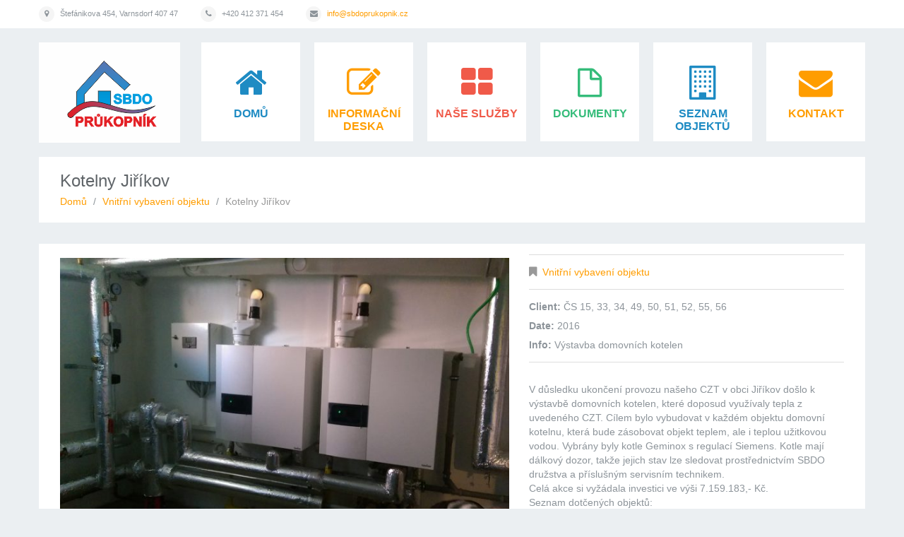

--- FILE ---
content_type: text/html; charset=UTF-8
request_url: http://sbdoprukopnik.9e.cz/portfolio-view/2252-2/
body_size: 11500
content:
<!DOCTYPE html>
<!--[if lt IE 7 ]><html class="ie ie6" lang="cz-CZ"> <![endif]-->
<!--[if IE 7 ]><html class="ie ie7" lang="cz-CZ"> <![endif]-->
<!--[if IE 8 ]><html class="ie ie8" lang="cz-CZ"> <![endif]-->
<!--[if IE 9 ]><html class="ie ie9" lang="cz-CZ"> <![endif]-->
<!--[if (gt IE 9)|!(IE)]><!--><html lang="cz-CZ"> <!--<![endif]-->
<head>
	<title>  Kotelny Jiříkov</title>
	<meta name="description" content=" &raquo; Kotelny Jiříkov | Stavební bytové družstvo občanů Průkopník" />
	<meta charset="UTF-8" />
	<meta name="viewport" content="width=device-width, initial-scale=1.0">
	<link rel="profile" href="//gmpg.org/xfn/11" />
		<link rel="icon" href="http://sbdoprukopnik.9e.cz/wp-content/uploads/favicon.ico" type="image/x-icon" />
		<link rel="pingback" href="http://sbdoprukopnik.cz/xmlrpc.php" />
	<link rel="alternate" type="application/rss+xml" title="SBDO Průkopník" href="https://sbdoprukopnik.cz/feed/" />
	<link rel="alternate" type="application/atom+xml" title="SBDO Průkopník" href="https://sbdoprukopnik.cz/feed/atom/" />
	<link rel="stylesheet" type="text/css" media="all" href="http://sbdoprukopnik.cz/wp-content/themes/theme44910/bootstrap/css/bootstrap.css" />
	<link rel="stylesheet" type="text/css" media="all" href="http://sbdoprukopnik.cz/wp-content/themes/theme44910/bootstrap/css/responsive.css" />
	<link rel="stylesheet" type="text/css" media="all" href="http://sbdoprukopnik.cz/wp-content/themes/CherryFramework/css/camera.css" />
	<link rel="stylesheet" type="text/css" media="all" href="http://sbdoprukopnik.cz/wp-content/themes/CherryFramework/style.css" />
	<meta name='robots' content='max-image-preview:large' />
<link rel='dns-prefetch' href='//sbdoprukopnik.cz' />
<link rel='dns-prefetch' href='//maps.googleapis.com' />
<link rel='dns-prefetch' href='//netdna.bootstrapcdn.com' />
<link rel='dns-prefetch' href='//fonts.googleapis.com' />
<link rel="alternate" type="application/rss+xml" title="SBDO Průkopník &raquo; Feed" href="https://sbdoprukopnik.cz/feed/" />
<link rel="alternate" type="application/rss+xml" title="SBDO Průkopník &raquo; Comments Feed" href="https://sbdoprukopnik.cz/comments/feed/" />
<script type="text/javascript">
window._wpemojiSettings = {"baseUrl":"https:\/\/s.w.org\/images\/core\/emoji\/14.0.0\/72x72\/","ext":".png","svgUrl":"https:\/\/s.w.org\/images\/core\/emoji\/14.0.0\/svg\/","svgExt":".svg","source":{"concatemoji":"http:\/\/sbdoprukopnik.cz\/wp-includes\/js\/wp-emoji-release.min.js?ver=6.1.9"}};
/*! This file is auto-generated */
!function(e,a,t){var n,r,o,i=a.createElement("canvas"),p=i.getContext&&i.getContext("2d");function s(e,t){var a=String.fromCharCode,e=(p.clearRect(0,0,i.width,i.height),p.fillText(a.apply(this,e),0,0),i.toDataURL());return p.clearRect(0,0,i.width,i.height),p.fillText(a.apply(this,t),0,0),e===i.toDataURL()}function c(e){var t=a.createElement("script");t.src=e,t.defer=t.type="text/javascript",a.getElementsByTagName("head")[0].appendChild(t)}for(o=Array("flag","emoji"),t.supports={everything:!0,everythingExceptFlag:!0},r=0;r<o.length;r++)t.supports[o[r]]=function(e){if(p&&p.fillText)switch(p.textBaseline="top",p.font="600 32px Arial",e){case"flag":return s([127987,65039,8205,9895,65039],[127987,65039,8203,9895,65039])?!1:!s([55356,56826,55356,56819],[55356,56826,8203,55356,56819])&&!s([55356,57332,56128,56423,56128,56418,56128,56421,56128,56430,56128,56423,56128,56447],[55356,57332,8203,56128,56423,8203,56128,56418,8203,56128,56421,8203,56128,56430,8203,56128,56423,8203,56128,56447]);case"emoji":return!s([129777,127995,8205,129778,127999],[129777,127995,8203,129778,127999])}return!1}(o[r]),t.supports.everything=t.supports.everything&&t.supports[o[r]],"flag"!==o[r]&&(t.supports.everythingExceptFlag=t.supports.everythingExceptFlag&&t.supports[o[r]]);t.supports.everythingExceptFlag=t.supports.everythingExceptFlag&&!t.supports.flag,t.DOMReady=!1,t.readyCallback=function(){t.DOMReady=!0},t.supports.everything||(n=function(){t.readyCallback()},a.addEventListener?(a.addEventListener("DOMContentLoaded",n,!1),e.addEventListener("load",n,!1)):(e.attachEvent("onload",n),a.attachEvent("onreadystatechange",function(){"complete"===a.readyState&&t.readyCallback()})),(e=t.source||{}).concatemoji?c(e.concatemoji):e.wpemoji&&e.twemoji&&(c(e.twemoji),c(e.wpemoji)))}(window,document,window._wpemojiSettings);
</script>
<style type="text/css">
img.wp-smiley,
img.emoji {
	display: inline !important;
	border: none !important;
	box-shadow: none !important;
	height: 1em !important;
	width: 1em !important;
	margin: 0 0.07em !important;
	vertical-align: -0.1em !important;
	background: none !important;
	padding: 0 !important;
}
</style>
	<link rel='stylesheet' id='flexslider-css' href='http://sbdoprukopnik.cz/wp-content/plugins/cherry-plugin/lib/js/FlexSlider/flexslider.css?ver=2.2.0' type='text/css' media='all' />
<link rel='stylesheet' id='owl-carousel-css' href='http://sbdoprukopnik.cz/wp-content/plugins/cherry-plugin/lib/js/owl-carousel/owl.carousel.css?ver=1.24' type='text/css' media='all' />
<link rel='stylesheet' id='owl-theme-css' href='http://sbdoprukopnik.cz/wp-content/plugins/cherry-plugin/lib/js/owl-carousel/owl.theme.css?ver=1.24' type='text/css' media='all' />
<link rel='stylesheet' id='font-awesome-css' href='//netdna.bootstrapcdn.com/font-awesome/3.2.1/css/font-awesome.css?ver=3.2.1' type='text/css' media='all' />
<link rel='stylesheet' id='cherry-plugin-css' href='http://sbdoprukopnik.cz/wp-content/plugins/cherry-plugin/includes/css/cherry-plugin.css?ver=1.2.8.1' type='text/css' media='all' />
<link rel='stylesheet' id='wp-block-library-css' href='http://sbdoprukopnik.cz/wp-includes/css/dist/block-library/style.min.css?ver=6.1.9' type='text/css' media='all' />
<link rel='stylesheet' id='classic-theme-styles-css' href='http://sbdoprukopnik.cz/wp-includes/css/classic-themes.min.css?ver=1' type='text/css' media='all' />
<style id='global-styles-inline-css' type='text/css'>
body{--wp--preset--color--black: #000000;--wp--preset--color--cyan-bluish-gray: #abb8c3;--wp--preset--color--white: #ffffff;--wp--preset--color--pale-pink: #f78da7;--wp--preset--color--vivid-red: #cf2e2e;--wp--preset--color--luminous-vivid-orange: #ff6900;--wp--preset--color--luminous-vivid-amber: #fcb900;--wp--preset--color--light-green-cyan: #7bdcb5;--wp--preset--color--vivid-green-cyan: #00d084;--wp--preset--color--pale-cyan-blue: #8ed1fc;--wp--preset--color--vivid-cyan-blue: #0693e3;--wp--preset--color--vivid-purple: #9b51e0;--wp--preset--gradient--vivid-cyan-blue-to-vivid-purple: linear-gradient(135deg,rgba(6,147,227,1) 0%,rgb(155,81,224) 100%);--wp--preset--gradient--light-green-cyan-to-vivid-green-cyan: linear-gradient(135deg,rgb(122,220,180) 0%,rgb(0,208,130) 100%);--wp--preset--gradient--luminous-vivid-amber-to-luminous-vivid-orange: linear-gradient(135deg,rgba(252,185,0,1) 0%,rgba(255,105,0,1) 100%);--wp--preset--gradient--luminous-vivid-orange-to-vivid-red: linear-gradient(135deg,rgba(255,105,0,1) 0%,rgb(207,46,46) 100%);--wp--preset--gradient--very-light-gray-to-cyan-bluish-gray: linear-gradient(135deg,rgb(238,238,238) 0%,rgb(169,184,195) 100%);--wp--preset--gradient--cool-to-warm-spectrum: linear-gradient(135deg,rgb(74,234,220) 0%,rgb(151,120,209) 20%,rgb(207,42,186) 40%,rgb(238,44,130) 60%,rgb(251,105,98) 80%,rgb(254,248,76) 100%);--wp--preset--gradient--blush-light-purple: linear-gradient(135deg,rgb(255,206,236) 0%,rgb(152,150,240) 100%);--wp--preset--gradient--blush-bordeaux: linear-gradient(135deg,rgb(254,205,165) 0%,rgb(254,45,45) 50%,rgb(107,0,62) 100%);--wp--preset--gradient--luminous-dusk: linear-gradient(135deg,rgb(255,203,112) 0%,rgb(199,81,192) 50%,rgb(65,88,208) 100%);--wp--preset--gradient--pale-ocean: linear-gradient(135deg,rgb(255,245,203) 0%,rgb(182,227,212) 50%,rgb(51,167,181) 100%);--wp--preset--gradient--electric-grass: linear-gradient(135deg,rgb(202,248,128) 0%,rgb(113,206,126) 100%);--wp--preset--gradient--midnight: linear-gradient(135deg,rgb(2,3,129) 0%,rgb(40,116,252) 100%);--wp--preset--duotone--dark-grayscale: url('#wp-duotone-dark-grayscale');--wp--preset--duotone--grayscale: url('#wp-duotone-grayscale');--wp--preset--duotone--purple-yellow: url('#wp-duotone-purple-yellow');--wp--preset--duotone--blue-red: url('#wp-duotone-blue-red');--wp--preset--duotone--midnight: url('#wp-duotone-midnight');--wp--preset--duotone--magenta-yellow: url('#wp-duotone-magenta-yellow');--wp--preset--duotone--purple-green: url('#wp-duotone-purple-green');--wp--preset--duotone--blue-orange: url('#wp-duotone-blue-orange');--wp--preset--font-size--small: 13px;--wp--preset--font-size--medium: 20px;--wp--preset--font-size--large: 36px;--wp--preset--font-size--x-large: 42px;--wp--preset--spacing--20: 0.44rem;--wp--preset--spacing--30: 0.67rem;--wp--preset--spacing--40: 1rem;--wp--preset--spacing--50: 1.5rem;--wp--preset--spacing--60: 2.25rem;--wp--preset--spacing--70: 3.38rem;--wp--preset--spacing--80: 5.06rem;}:where(.is-layout-flex){gap: 0.5em;}body .is-layout-flow > .alignleft{float: left;margin-inline-start: 0;margin-inline-end: 2em;}body .is-layout-flow > .alignright{float: right;margin-inline-start: 2em;margin-inline-end: 0;}body .is-layout-flow > .aligncenter{margin-left: auto !important;margin-right: auto !important;}body .is-layout-constrained > .alignleft{float: left;margin-inline-start: 0;margin-inline-end: 2em;}body .is-layout-constrained > .alignright{float: right;margin-inline-start: 2em;margin-inline-end: 0;}body .is-layout-constrained > .aligncenter{margin-left: auto !important;margin-right: auto !important;}body .is-layout-constrained > :where(:not(.alignleft):not(.alignright):not(.alignfull)){max-width: var(--wp--style--global--content-size);margin-left: auto !important;margin-right: auto !important;}body .is-layout-constrained > .alignwide{max-width: var(--wp--style--global--wide-size);}body .is-layout-flex{display: flex;}body .is-layout-flex{flex-wrap: wrap;align-items: center;}body .is-layout-flex > *{margin: 0;}:where(.wp-block-columns.is-layout-flex){gap: 2em;}.has-black-color{color: var(--wp--preset--color--black) !important;}.has-cyan-bluish-gray-color{color: var(--wp--preset--color--cyan-bluish-gray) !important;}.has-white-color{color: var(--wp--preset--color--white) !important;}.has-pale-pink-color{color: var(--wp--preset--color--pale-pink) !important;}.has-vivid-red-color{color: var(--wp--preset--color--vivid-red) !important;}.has-luminous-vivid-orange-color{color: var(--wp--preset--color--luminous-vivid-orange) !important;}.has-luminous-vivid-amber-color{color: var(--wp--preset--color--luminous-vivid-amber) !important;}.has-light-green-cyan-color{color: var(--wp--preset--color--light-green-cyan) !important;}.has-vivid-green-cyan-color{color: var(--wp--preset--color--vivid-green-cyan) !important;}.has-pale-cyan-blue-color{color: var(--wp--preset--color--pale-cyan-blue) !important;}.has-vivid-cyan-blue-color{color: var(--wp--preset--color--vivid-cyan-blue) !important;}.has-vivid-purple-color{color: var(--wp--preset--color--vivid-purple) !important;}.has-black-background-color{background-color: var(--wp--preset--color--black) !important;}.has-cyan-bluish-gray-background-color{background-color: var(--wp--preset--color--cyan-bluish-gray) !important;}.has-white-background-color{background-color: var(--wp--preset--color--white) !important;}.has-pale-pink-background-color{background-color: var(--wp--preset--color--pale-pink) !important;}.has-vivid-red-background-color{background-color: var(--wp--preset--color--vivid-red) !important;}.has-luminous-vivid-orange-background-color{background-color: var(--wp--preset--color--luminous-vivid-orange) !important;}.has-luminous-vivid-amber-background-color{background-color: var(--wp--preset--color--luminous-vivid-amber) !important;}.has-light-green-cyan-background-color{background-color: var(--wp--preset--color--light-green-cyan) !important;}.has-vivid-green-cyan-background-color{background-color: var(--wp--preset--color--vivid-green-cyan) !important;}.has-pale-cyan-blue-background-color{background-color: var(--wp--preset--color--pale-cyan-blue) !important;}.has-vivid-cyan-blue-background-color{background-color: var(--wp--preset--color--vivid-cyan-blue) !important;}.has-vivid-purple-background-color{background-color: var(--wp--preset--color--vivid-purple) !important;}.has-black-border-color{border-color: var(--wp--preset--color--black) !important;}.has-cyan-bluish-gray-border-color{border-color: var(--wp--preset--color--cyan-bluish-gray) !important;}.has-white-border-color{border-color: var(--wp--preset--color--white) !important;}.has-pale-pink-border-color{border-color: var(--wp--preset--color--pale-pink) !important;}.has-vivid-red-border-color{border-color: var(--wp--preset--color--vivid-red) !important;}.has-luminous-vivid-orange-border-color{border-color: var(--wp--preset--color--luminous-vivid-orange) !important;}.has-luminous-vivid-amber-border-color{border-color: var(--wp--preset--color--luminous-vivid-amber) !important;}.has-light-green-cyan-border-color{border-color: var(--wp--preset--color--light-green-cyan) !important;}.has-vivid-green-cyan-border-color{border-color: var(--wp--preset--color--vivid-green-cyan) !important;}.has-pale-cyan-blue-border-color{border-color: var(--wp--preset--color--pale-cyan-blue) !important;}.has-vivid-cyan-blue-border-color{border-color: var(--wp--preset--color--vivid-cyan-blue) !important;}.has-vivid-purple-border-color{border-color: var(--wp--preset--color--vivid-purple) !important;}.has-vivid-cyan-blue-to-vivid-purple-gradient-background{background: var(--wp--preset--gradient--vivid-cyan-blue-to-vivid-purple) !important;}.has-light-green-cyan-to-vivid-green-cyan-gradient-background{background: var(--wp--preset--gradient--light-green-cyan-to-vivid-green-cyan) !important;}.has-luminous-vivid-amber-to-luminous-vivid-orange-gradient-background{background: var(--wp--preset--gradient--luminous-vivid-amber-to-luminous-vivid-orange) !important;}.has-luminous-vivid-orange-to-vivid-red-gradient-background{background: var(--wp--preset--gradient--luminous-vivid-orange-to-vivid-red) !important;}.has-very-light-gray-to-cyan-bluish-gray-gradient-background{background: var(--wp--preset--gradient--very-light-gray-to-cyan-bluish-gray) !important;}.has-cool-to-warm-spectrum-gradient-background{background: var(--wp--preset--gradient--cool-to-warm-spectrum) !important;}.has-blush-light-purple-gradient-background{background: var(--wp--preset--gradient--blush-light-purple) !important;}.has-blush-bordeaux-gradient-background{background: var(--wp--preset--gradient--blush-bordeaux) !important;}.has-luminous-dusk-gradient-background{background: var(--wp--preset--gradient--luminous-dusk) !important;}.has-pale-ocean-gradient-background{background: var(--wp--preset--gradient--pale-ocean) !important;}.has-electric-grass-gradient-background{background: var(--wp--preset--gradient--electric-grass) !important;}.has-midnight-gradient-background{background: var(--wp--preset--gradient--midnight) !important;}.has-small-font-size{font-size: var(--wp--preset--font-size--small) !important;}.has-medium-font-size{font-size: var(--wp--preset--font-size--medium) !important;}.has-large-font-size{font-size: var(--wp--preset--font-size--large) !important;}.has-x-large-font-size{font-size: var(--wp--preset--font-size--x-large) !important;}
.wp-block-navigation a:where(:not(.wp-element-button)){color: inherit;}
:where(.wp-block-columns.is-layout-flex){gap: 2em;}
.wp-block-pullquote{font-size: 1.5em;line-height: 1.6;}
</style>
<link rel='stylesheet' id='contact-form-7-css' href='http://sbdoprukopnik.cz/wp-content/plugins/contact-form-7/includes/css/styles.css?ver=5.7.7' type='text/css' media='all' />
<link rel='stylesheet' id='wpsm_counter-font-awesome-front-css' href='http://sbdoprukopnik.cz/wp-content/plugins/counter-number-showcase/assets/css/font-awesome/css/font-awesome.min.css?ver=6.1.9' type='text/css' media='all' />
<link rel='stylesheet' id='wpsm_counter_bootstrap-front-css' href='http://sbdoprukopnik.cz/wp-content/plugins/counter-number-showcase/assets/css/bootstrap-front.css?ver=6.1.9' type='text/css' media='all' />
<link rel='stylesheet' id='wpsm_counter_column-css' href='http://sbdoprukopnik.cz/wp-content/plugins/counter-number-showcase/assets/css/counter-column.css?ver=6.1.9' type='text/css' media='all' />
<link rel='stylesheet' id='default-icon-styles-css' href='http://sbdoprukopnik.cz/wp-content/plugins/svg-vector-icon-plugin/public/../admin/css/wordpress-svg-icon-plugin-style.min.css?ver=6.1.9' type='text/css' media='all' />
<link rel='stylesheet' id='theme-my-login-css' href='http://sbdoprukopnik.cz/wp-content/plugins/theme-my-login/assets/styles/theme-my-login.min.css?ver=7.1.14' type='text/css' media='all' />
<link rel='stylesheet' id='wpos-slick-style-css' href='http://sbdoprukopnik.cz/wp-content/plugins/wp-responsive-recent-post-slider/assets/css/slick.css?ver=3.1.2' type='text/css' media='all' />
<link rel='stylesheet' id='wppsac-public-style-css' href='http://sbdoprukopnik.cz/wp-content/plugins/wp-responsive-recent-post-slider/assets/css/recent-post-style.css?ver=3.1.2' type='text/css' media='all' />
<link rel='stylesheet' id='ngg_trigger_buttons-css' href='https://sbdoprukopnik.cz/wp-content/plugins/nextgen-gallery/static/GalleryDisplay/trigger_buttons.css?ver=4.0.4' type='text/css' media='all' />
<link rel='stylesheet' id='fancybox-0-css' href='https://sbdoprukopnik.cz/wp-content/plugins/nextgen-gallery/static/Lightbox/fancybox/jquery.fancybox-1.3.4.css?ver=4.0.4' type='text/css' media='all' />
<link rel='stylesheet' id='fontawesome_v4_shim_style-css' href='https://sbdoprukopnik.cz/wp-content/plugins/nextgen-gallery/static/FontAwesome/css/v4-shims.min.css?ver=6.1.9' type='text/css' media='all' />
<link rel='stylesheet' id='fontawesome-css' href='https://sbdoprukopnik.cz/wp-content/plugins/nextgen-gallery/static/FontAwesome/css/all.min.css?ver=6.1.9' type='text/css' media='all' />
<link rel='stylesheet' id='nextgen_basic_imagebrowser_style-css' href='https://sbdoprukopnik.cz/wp-content/plugins/nextgen-gallery/static/ImageBrowser/style.css?ver=4.0.4' type='text/css' media='all' />
<link rel='stylesheet' id='magnific-popup-css' href='http://sbdoprukopnik.cz/wp-content/themes/CherryFramework/css/magnific-popup.css?ver=0.9.3' type='text/css' media='all' />
<link rel='stylesheet' id='chld_thm_cfg_separate-css' href='http://sbdoprukopnik.cz/wp-content/themes/theme44910/ctc-style.css?ver=6.1.9' type='text/css' media='all' />
<link rel='stylesheet' id='theme44910-css' href='http://sbdoprukopnik.cz/wp-content/themes/theme44910/main-style.css' type='text/css' media='all' />
<link rel='stylesheet' id='prettyPhoto-css' href='http://sbdoprukopnik.cz/wp-content/themes/CherryFramework/css/prettyPhoto.css?ver=3.1.5' type='text/css' media='all' />
<link rel='stylesheet' id='tablepress-default-css' href='http://sbdoprukopnik.cz/wp-content/tablepress-combined.min.css?ver=35' type='text/css' media='all' />
<link rel='stylesheet' id='options_typography_Open+Sans-css' href='//fonts.googleapis.com/css?family=Open+Sans&#038;subset=latin' type='text/css' media='all' />
<script type='text/javascript' src='http://sbdoprukopnik.cz/wp-content/themes/CherryFramework/js/jquery-1.7.2.min.js?ver=1.7.2' id='jquery-js'></script>
<script type='text/javascript' src='http://sbdoprukopnik.cz/wp-content/plugins/cherry-plugin/lib/js/jquery.easing.1.3.js?ver=1.3' id='easing-js'></script>
<script type='text/javascript' src='http://sbdoprukopnik.cz/wp-content/plugins/cherry-plugin/lib/js/elasti-carousel/jquery.elastislide.js?ver=1.2.8.1' id='elastislide-js'></script>
<script type='text/javascript' src='//maps.googleapis.com/maps/api/js?v=3.exp&#038;ver=6.1.9' id='googlemapapis-js'></script>
<script type='text/javascript' id='photocrati_ajax-js-extra'>
/* <![CDATA[ */
var photocrati_ajax = {"url":"http:\/\/sbdoprukopnik.cz\/index.php?photocrati_ajax=1","rest_url":"https:\/\/sbdoprukopnik.cz\/wp-json\/","wp_home_url":"https:\/\/sbdoprukopnik.cz","wp_site_url":"http:\/\/sbdoprukopnik.cz","wp_root_url":"https:\/\/sbdoprukopnik.cz","wp_plugins_url":"http:\/\/sbdoprukopnik.cz\/wp-content\/plugins","wp_content_url":"http:\/\/sbdoprukopnik.cz\/wp-content","wp_includes_url":"http:\/\/sbdoprukopnik.cz\/wp-includes\/","ngg_param_slug":"nggallery","rest_nonce":"93abe704c2"};
/* ]]> */
</script>
<script type='text/javascript' src='https://sbdoprukopnik.cz/wp-content/plugins/nextgen-gallery/static/Legacy/ajax.min.js?ver=4.0.4' id='photocrati_ajax-js'></script>
<script type='text/javascript' src='https://sbdoprukopnik.cz/wp-content/plugins/nextgen-gallery/static/FontAwesome/js/v4-shims.min.js?ver=5.3.1' id='fontawesome_v4_shim-js'></script>
<script type='text/javascript' defer crossorigin="anonymous" data-auto-replace-svg="false" data-keep-original-source="false" data-search-pseudo-elements src='https://sbdoprukopnik.cz/wp-content/plugins/nextgen-gallery/static/FontAwesome/js/all.min.js?ver=5.3.1' id='fontawesome-js'></script>
<script type='text/javascript' src='http://sbdoprukopnik.cz/wp-content/themes/theme44910/js/jQuery.BlackAndWhite.min.js?ver=1.0' id='BlackAndWhite-js'></script>
<script type='text/javascript' src='http://sbdoprukopnik.cz/wp-content/themes/theme44910/js/my_script.js?ver=1.0' id='my_script-js'></script>
<script type='text/javascript' src='http://sbdoprukopnik.cz/wp-content/themes/CherryFramework/js/jquery-migrate-1.2.1.min.js?ver=1.2.1' id='migrate-js'></script>
<script type='text/javascript' src='http://sbdoprukopnik.cz/wp-includes/js/swfobject.js?ver=2.2-20120417' id='swfobject-js'></script>
<script type='text/javascript' src='http://sbdoprukopnik.cz/wp-content/themes/CherryFramework/js/modernizr.js?ver=2.0.6' id='modernizr-js'></script>
<script type='text/javascript' src='http://sbdoprukopnik.cz/wp-content/themes/CherryFramework/js/jflickrfeed.js?ver=1.0' id='jflickrfeed-js'></script>
<script type='text/javascript' src='http://sbdoprukopnik.cz/wp-content/themes/CherryFramework/js/custom.js?ver=1.0' id='custom-js'></script>
<script type='text/javascript' src='http://sbdoprukopnik.cz/wp-content/themes/CherryFramework/js/jquery.prettyPhoto.js?ver=3.1.5' id='prettyPhoto-js'></script>
<script type='text/javascript' src='http://sbdoprukopnik.cz/wp-content/themes/CherryFramework/bootstrap/js/bootstrap.min.js?ver=2.3.0' id='bootstrap-js'></script>
<link rel="https://api.w.org/" href="https://sbdoprukopnik.cz/wp-json/" /><link rel="EditURI" type="application/rsd+xml" title="RSD" href="https://sbdoprukopnik.cz/xmlrpc.php?rsd" />
<link rel="wlwmanifest" type="application/wlwmanifest+xml" href="http://sbdoprukopnik.cz/wp-includes/wlwmanifest.xml" />
<meta name="generator" content="WordPress 6.1.9" />
<link rel="canonical" href="https://sbdoprukopnik.cz/portfolio-view/2252-2/" />
<link rel='shortlink' href='https://sbdoprukopnik.cz/?p=2252' />
<link rel="alternate" type="application/json+oembed" href="https://sbdoprukopnik.cz/wp-json/oembed/1.0/embed?url=https%3A%2F%2Fsbdoprukopnik.cz%2Fportfolio-view%2F2252-2%2F" />
<link rel="alternate" type="text/xml+oembed" href="https://sbdoprukopnik.cz/wp-json/oembed/1.0/embed?url=https%3A%2F%2Fsbdoprukopnik.cz%2Fportfolio-view%2F2252-2%2F&#038;format=xml" />
<script>
 var system_folder = 'http://sbdoprukopnik.cz/wp-content/themes/CherryFramework/admin/data_management/',
	 CHILD_URL ='http://sbdoprukopnik.cz/wp-content/themes/theme44910',
	 PARENT_URL = 'http://sbdoprukopnik.cz/wp-content/themes/CherryFramework', 
	 CURRENT_THEME = 'theme44910'</script>
<style type='text/css'>

</style>
<style type='text/css'>
h1 { font: normal 30px/30px Arial, Helvetica, sans-serif;  color:#606569; }
h2 { font: normal 24px/29px Arial, Helvetica, sans-serif;  color:#1e8bc3; }
h3 { font: normal 18px/20px Arial, Helvetica, sans-serif;  color:#1e8bc3; }
h4 { font: normal 14px/18px Arial, Helvetica, sans-serif;  color:#606569; }
h5 { font: bold 12px/18px Arial, Helvetica, sans-serif;  color:#333333; }
h6 { font: normal 12px/18px Arial, Helvetica, sans-serif;  color:#333333; }
body { font-weight: normal;}
.logo_h__txt, .logo_link { font: normal 48px/58px Open Sans;  color:#FFFFFF; }
.sf-menu > li > a { font: bold 16px/18px Arial, Helvetica, sans-serif;  color:#8d949a; }
.nav.footer-nav a { font: normal 12px/18px Open Sans;  color:#FFFFFF; }
</style>
		<style type="text/css" id="wp-custom-css">
			#supsystic-table-1 tbody tr {
    background-color: transparent !important;
}		</style>
				<!--[if lt IE 9]>
		<div id="ie7-alert" style="width: 100%; text-align:center;">
			<img src="http://tmbhtest.com/images/ie7.jpg" alt="Upgrade IE 8" width="640" height="344" border="0" usemap="#Map" />
			<map name="Map" id="Map"><area shape="rect" coords="496,201,604,329" href="http://www.microsoft.com/windows/internet-explorer/default.aspx" target="_blank" alt="Download Interent Explorer" /><area shape="rect" coords="380,201,488,329" href="http://www.apple.com/safari/download/" target="_blank" alt="Download Apple Safari" /><area shape="rect" coords="268,202,376,330" href="http://www.opera.com/download/" target="_blank" alt="Download Opera" /><area shape="rect" coords="155,202,263,330" href="http://www.mozilla.com/" target="_blank" alt="Download Firefox" /><area shape="rect" coords="35,201,143,329" href="http://www.google.com/chrome" target="_blank" alt="Download Google Chrome" />
			</map>
		</div>
	<![endif]-->
	<!--[if gte IE 9]><!-->
		<script src="http://sbdoprukopnik.cz/wp-content/themes/CherryFramework/js/jquery.mobile.customized.min.js" type="text/javascript"></script>
		<script type="text/javascript">
			jQuery(function(){
				jQuery('.sf-menu').mobileMenu({defaultText: "Navigate to..."});
			});
		</script>
	<!--<![endif]-->
	<script type="text/javascript">
		// Init navigation menu
		jQuery(function(){
		// main navigation init
			jQuery('ul.sf-menu').superfish({
				delay: 1000, // the delay in milliseconds that the mouse can remain outside a sub-menu without it closing
				animation: {
					opacity: "show",
					height: "show"
				}, // used to animate the sub-menu open
				speed: "normal", // animation speed
				autoArrows: false, // generation of arrow mark-up (for submenu)
				disableHI: true // to disable hoverIntent detection
			});

		//Zoom fix
		//IPad/IPhone
			var viewportmeta = document.querySelector && document.querySelector('meta[name="viewport"]'),
				ua = navigator.userAgent,
				gestureStart = function () {
					viewportmeta.content = "width=device-width, minimum-scale=0.25, maximum-scale=1.6, initial-scale=1.0";
				},
				scaleFix = function () {
					if (viewportmeta && /iPhone|iPad/.test(ua) && !/Opera Mini/.test(ua)) {
						viewportmeta.content = "width=device-width, minimum-scale=1.0, maximum-scale=1.0";
						document.addEventListener("gesturestart", gestureStart, false);
					}
				};
			scaleFix();
		})
	</script>
	<!-- stick up menu -->
	<script type="text/javascript">
		jQuery(document).ready(function(){
			if(!device.mobile() && !device.tablet()){
				jQuery('.header .nav__primary').tmStickUp({
					correctionSelector: jQuery('#wpadminbar')
				,	listenSelector: jQuery('.listenSelector')
				,	active: false				,	pseudo: true				});
			}
		})
	</script>
</head>

<body class="portfolio-template-default single single-portfolio postid-2252">
	<div id="motopress-main" class="main-holder">
		<!--Begin #motopress-main-->
		<header class="motopress-wrapper header">
			<div class="container">
				<div class="row">
					<div class="span12" data-motopress-wrapper-file="wrapper/wrapper-header.php" data-motopress-wrapper-type="header" data-motopress-id="697d255af1f88">
						<div class="tail-top">
    <div class="clearfix">
	<div class="pull-left" data-motopress-type="static" data-motopress-static-file="static/static-contacts.php">
	    <span class="contacts">
	  
		<address>Štefánikova 454, Varnsdorf 407 47</address>
				<span class="tel">+420 412 371 454</span>
		  
		<span class="mail"><a href="mailto:info@sbdoprukopnik.cz">info@sbdoprukopnik.cz</a></span>
	</span>	</div>
	<div class="pull-right" data-motopress-type="static" data-motopress-static-file="static/static-slogan.php">
	    <span class="slogan">
	  
</span>	</div>
    </div>
</div>
<div class="clearfix">
    <div class="pull-left" data-motopress-type="static" data-motopress-static-file="static/static-logo.php">
    	<!-- BEGIN LOGO -->                     
<div class="logo pull-left">                            
												<a href="https://sbdoprukopnik.cz/" class="logo_h logo_h__img"><img src="http://sbdoprukopnik.9e.cz/wp-content/uploads/Logo_domek5.png" alt="SBDO Průkopník" title="Stavební bytové družstvo občanů Průkopník"></a>
						</div>
<!-- END LOGO -->    </div>
    <div class="pull-right" data-motopress-type="static" data-motopress-static-file="static/static-nav.php">
    	<!-- BEGIN MAIN NAVIGATION -->
<nav class="nav nav__primary clearfix">
<ul id="topnav" class="sf-menu"><li id="menu-item-2082" class="color-1 icon-home menu-item menu-item-type-post_type menu-item-object-page menu-item-home"><a href="https://sbdoprukopnik.cz/">DOMŮ</a></li>
<li id="menu-item-2084" class="color-2 icon-edit menu-item menu-item-type-post_type menu-item-object-page current_page_parent"><a href="https://sbdoprukopnik.cz/blog/">INFORMAČNÍ DESKA</a></li>
<li id="menu-item-2086" class="color-5 icon-th-large menu-item menu-item-type-post_type menu-item-object-page menu-item-has-children"><a href="https://sbdoprukopnik.cz/sluzby/">NAŠE SLUŽBY</a>
<ul class="sub-menu">
	<li id="menu-item-2226" class="menu-item menu-item-type-post_type menu-item-object-page"><a href="https://sbdoprukopnik.cz/poplatky/">Sazebník úhrad za úkony</a></li>
	<li id="menu-item-2267" class="menu-item menu-item-type-post_type menu-item-object-page"><a href="https://sbdoprukopnik.cz/sprava-pro-bytove-objekty/">Správa pro bytové objekty</a></li>
</ul>
</li>
<li id="menu-item-2214" class="color-4 icon-file-alt menu-item menu-item-type-post_type menu-item-object-page menu-item-has-children"><a href="https://sbdoprukopnik.cz/dokumenty/">DOKUMENTY</a>
<ul class="sub-menu">
	<li id="menu-item-2222" class="menu-item menu-item-type-post_type menu-item-object-page"><a href="https://sbdoprukopnik.cz/dokumenty/zakladni-dokumenty/">Základní dokumenty</a></li>
	<li id="menu-item-2369" class="menu-item menu-item-type-post_type menu-item-object-page"><a href="https://sbdoprukopnik.cz/clensky-usek/">Členský úsek</a></li>
	<li id="menu-item-2373" class="menu-item menu-item-type-post_type menu-item-object-page"><a href="https://sbdoprukopnik.cz/ekonomicky-usek/">Ekonomický úsek</a></li>
	<li id="menu-item-2377" class="menu-item menu-item-type-post_type menu-item-object-page"><a href="https://sbdoprukopnik.cz/technicky-usek/">Technický úsek</a></li>
	<li id="menu-item-2381" class="menu-item menu-item-type-post_type menu-item-object-page"><a href="https://sbdoprukopnik.cz/sekretariat/">Sekretariát</a></li>
	<li id="menu-item-2385" class="menu-item menu-item-type-post_type menu-item-object-page"><a href="https://sbdoprukopnik.cz/ostatni/">Ostatní</a></li>
</ul>
</li>
<li id="menu-item-2449" class="color-1 icon-building menu-item menu-item-type-post_type menu-item-object-page menu-item-has-children"><a href="https://sbdoprukopnik.cz/seynam-objektu/">SEZNAM OBJEKTŮ</a>
<ul class="sub-menu">
	<li id="menu-item-2454" class="menu-item menu-item-type-post_type menu-item-object-page menu-item-has-children"><a href="https://sbdoprukopnik.cz/varnsdorf/">Varnsdorf</a>
	<ul class="sub-menu">
		<li id="menu-item-2458" class="menu-item menu-item-type-post_type menu-item-object-page"><a href="https://sbdoprukopnik.cz/cs-1/">ČS 1</a></li>
		<li id="menu-item-2491" class="menu-item menu-item-type-post_type menu-item-object-page"><a href="https://sbdoprukopnik.cz/cs-2/">ČS 2</a></li>
		<li id="menu-item-2848" class="menu-item menu-item-type-post_type menu-item-object-page"><a href="https://sbdoprukopnik.cz/cs-28/">ČS 28</a></li>
		<li id="menu-item-2847" class="menu-item menu-item-type-post_type menu-item-object-page"><a href="https://sbdoprukopnik.cz/cs-29/">ČS 29</a></li>
		<li id="menu-item-2857" class="menu-item menu-item-type-post_type menu-item-object-page"><a href="https://sbdoprukopnik.cz/cs-43/">ČS 43</a></li>
	</ul>
</li>
	<li id="menu-item-2504" class="menu-item menu-item-type-post_type menu-item-object-page menu-item-has-children"><a href="https://sbdoprukopnik.cz/rumburk/">Rumburk</a>
	<ul class="sub-menu">
		<li id="menu-item-2498" class="menu-item menu-item-type-post_type menu-item-object-page"><a href="https://sbdoprukopnik.cz/cs-5/">ČS 5</a></li>
	</ul>
</li>
</ul>
</li>
<li id="menu-item-2317" class="color-2 icon-envelope menu-item menu-item-type-post_type menu-item-object-page menu-item-has-children"><a href="https://sbdoprukopnik.cz/kontakt/">KONTAKT</a>
<ul class="sub-menu">
	<li id="menu-item-2313" class="menu-item menu-item-type-post_type menu-item-object-page"><a href="https://sbdoprukopnik.cz/predstavenstvo-druzstva/">Představenstvo družstva</a></li>
	<li id="menu-item-2309" class="menu-item menu-item-type-post_type menu-item-object-page"><a href="https://sbdoprukopnik.cz/kontaktni-formular/">Kontaktní formulář</a></li>
</ul>
</li>
</ul></nav><!-- END MAIN NAVIGATION -->    </div>
</div>					</div>
				</div>
			</div>
		</header>
<div class="motopress-wrapper content-holder clearfix">
    <div class="container">
        <div class="row">
            <div class="span12" data-motopress-wrapper-file="single-portfolio.php" data-motopress-wrapper-type="content">
                <div class="row">
                    <div class="span12" data-motopress-type="static" data-motopress-static-file="static/static-title.php">
                        <section class="title-section">
	<h1 class="title-header">
					Kotelny Jiříkov	</h1>
				<!-- BEGIN BREADCRUMBS-->
			<ul class="breadcrumb breadcrumb__t"><li><a href="https://sbdoprukopnik.cz">Domů</a></li><li class="divider"></li><li><a href="https://sbdoprukopnik.cz/portfolio_category/vnitrni_vybaveni/">Vnitřní vybavení objektu</a></li> <li class="divider"></li> <li class="active">Kotelny Jiříkov</li></ul>			<!-- END BREADCRUMBS -->
	</section><!-- .title-section -->
                    </div>
                </div>
                <div id="content">
                    <div data-motopress-type="loop" data-motopress-loop-file="loop/loop-single-portfolio.php">
                        	<!--BEGIN .hentry -->
	<div class="post-2252 portfolio type-portfolio status-publish has-post-thumbnail hentry portfolio_category-vnitrni_vybaveni" id="post-2252">
		<div class="row-fluid">
			<div class="span7">
			<figure class="featured-thumbnail thumbnail large"><a class="image-wrap" rel="prettyPhoto" title="Kotelny Jiříkov" href="https://sbdoprukopnik.cz/wp-content/uploads/IMAG0036.jpg"><img src="https://sbdoprukopnik.cz/wp-content/uploads/IMAG0036-700x460.jpg" alt="Kotelny Jiříkov" /><span class="zoom-icon"></span></a></figure><div class="clear"></div>				<!--BEGIN .pager .single-pager -->
				<ul class="pager single-pager">
				
									<li class="next"><a href="https://sbdoprukopnik.cz/portfolio-view/2300-2/" rel="next">Další příspěvek &raquo;</a></li>
								<!--END .pager .single-pager -->
				</ul>
			</div>

			<!-- BEGIN .entry-content -->
			<div class="entry-content span5">
				<!-- BEGIN .entry-meta -->
				<div class="">
					<div class="entry-meta ">
						<div class="portfolio-meta"><span class="post_category"><i class="icon-bookmark"></i><a href="https://sbdoprukopnik.cz/portfolio_category/vnitrni_vybaveni/" rel="tag">Vnitřní vybavení objektu</a></span></div><ul class="portfolio-meta-list"><li><strong class="portfolio-meta-key">Client:</strong><span>ČS 15, 33, 34, 49, 50, 51, 52, 55, 56</span><br /></li><li><strong class="portfolio-meta-key">Date:</strong><span>2016</span><br /></li><li><strong class="portfolio-meta-key">Info:</strong><span>Výstavba domovních kotelen</span><br /></li></ul>					</div><!-- END .entry-meta -->
					<div class="">
					<p>V důsledku ukončení provozu našeho CZT v obci Jiříkov došlo k výstavbě domovních kotelen, které doposud využívaly tepla z uvedeného CZT. Cílem bylo vybudovat v každém objektu domovní kotelnu, která bude zásobovat objekt teplem, ale i teplou užitkovou vodou.&nbsp;Vybrány byly kotle Geminox s regulací Siemens. Kotle mají dálkový dozor, takže jejich stav lze sledovat prostřednictvím SBDO družstva a příslušným servisním technikem.<br />
Celá akce si vyžádala investici ve výši 7.159.183,- Kč.<br />
Seznam dotčených objektů:<br />

<table id="tablepress-102" class="tablepress tablepress-id-102">
<thead>
<tr class="row-1 odd">
	<th class="column-1">ČS</th><th class="column-2">Adresa</th><th class="column-3">Počet b. j.</th>
</tr>
</thead>
<tbody class="row-hover">
<tr class="row-2 even">
	<td class="column-1">15</td><td class="column-2">Svobodova 1057</td><td class="column-3">27</td>
</tr>
<tr class="row-3 odd">
	<td class="column-1">33</td><td class="column-2">Svobodova 1071 - 1072</td><td class="column-3">34</td>
</tr>
<tr class="row-4 even">
	<td class="column-1">34</td><td class="column-2">Svobodova 1073 - 1074</td><td class="column-3">36</td>
</tr>
<tr class="row-5 odd">
	<td class="column-1">49</td><td class="column-2">Březinova 337 - 338</td><td class="column-3">22</td>
</tr>
<tr class="row-6 even">
	<td class="column-1">50</td><td class="column-2">Březinova 341 - 342</td><td class="column-3">22</td>
</tr>
<tr class="row-7 odd">
	<td class="column-1">51</td><td class="column-2">Březinova 347 - 348</td><td class="column-3">22</td>
</tr>
<tr class="row-8 even">
	<td class="column-1">52</td><td class="column-2">Svobodova 328 - 330</td><td class="column-3">33</td>
</tr>
<tr class="row-9 odd">
	<td class="column-1">55</td><td class="column-2">Svobodova 1058</td><td class="column-3">27</td>
</tr>
<tr class="row-10 even">
	<td class="column-1">56</td><td class="column-2">Svobodova 1059</td><td class="column-3">27</td>
</tr>
</tbody>
</table>
<!-- #tablepress-102 from cache -->
[Not a valid template]
					</div>
				</div>
			</div><!-- END .entry-content -->
		</div><!-- .row -->
		<div class="row-fluid">
			<div class="span7">
				<!-- BEGIN Comments -->	
	
				<!-- If comments are closed. -->
	   <p class="nocomments">Komentáře jsou uzavřeny.</p>
			
		

				</div>
		</div>
	</div>
                    </div>
                </div>
            </div>
        </div>
    </div>
</div>

		<footer class="motopress-wrapper footer">
			<div class="container">
				<div class="row">
					<div class="span12" data-motopress-wrapper-file="wrapper/wrapper-footer.php" data-motopress-wrapper-type="footer" data-motopress-id="697d255b14047">
						<div class="footer-widgets">
    <div class="row">
	<div class="span3" data-motopress-type="dynamic-sidebar" data-motopress-sidebar-id="footer-sidebar-1">
	    <div id="text-2" class="visible-all-devices "><h4 class="footer-widgets_h">O splečnosti</h4>			<div class="textwidget"><p>SBDO Průkopník je <strong>největším</strong> správcem nemovitostí ve šluknovském výběžku.  Spravuje kolem 3.500 bytů v různého vlastnictví. Více jak <strong>padesátiletá</strong> historie, <strong>zkušenosti</strong>, <strong>kvalita</strong> služeb a <strong>individuální</strong> přístup jsou naše přední vlastnosti.</p>
</div>
		</div>	</div>
	<div class="span3" data-motopress-type="dynamic-sidebar" data-motopress-sidebar-id="footer-sidebar-2">
	    
		<div id="recent-posts-4" class="visible-all-devices ">
		<h4 class="footer-widgets_h">Poslední příspěvky</h4>
		<ul>
											<li>
					<a href="https://sbdoprukopnik.cz/nezarazene/zmena-minimalni-hodinove-sazby/">Změna minimální hodinové sazby</a>
									</li>
											<li>
					<a href="https://sbdoprukopnik.cz/nezarazene/shromazdeni-delegatu-20-10-2025/">Shromáždění delegátů 20.10.2025</a>
									</li>
											<li>
					<a href="https://sbdoprukopnik.cz/nezarazene/zmena-urednich-hodin-dne-20-10-2025/">Změna úředních hodin dne 20. 10. 2025</a>
									</li>
											<li>
					<a href="https://sbdoprukopnik.cz/nezarazene/zmena-urednich-hodin-09-06-2025-2/">Změna úředních hodin dne 9. 6. 2025</a>
									</li>
											<li>
					<a href="https://sbdoprukopnik.cz/nezarazene/shromazdeni-delegatu-09-06-2025/">Shromáždění delegátů 09.06.2025</a>
									</li>
					</ul>

		</div><div id="text-4" class="visible-all-devices "><h4 class="footer-widgets_h">Nejdůležitější kontakty</h4>			<div class="textwidget"><p><strong>Členský úsek, sekretariát předsedy</strong><br />
+420 412 371 454</p>
<p><strong>Ekonomický úsek, nájemné</strong><br />
+420 412 371 387</p>
<p><strong>Technický úsek</strong><br />
+420 412 372 128</p>
<p><strong>e-mail:</strong> info@sbdoprukopnik.cz</p>
</div>
		</div><div id="theme-my-login-5" class="visible-all-devices "><h4 class="footer-widgets_h">Log In</h4><div class="tml tml-login">
<div class="tml-alerts"></div><form name="login" action="https://sbdoprukopnik.cz/Přihlášení/" method="post">
<div class="tml-field-wrap tml-log-wrap">
<label class="tml-label" for="user_login">Email</label>
<input name="log" type="text" value="" id="user_login" autocapitalize="off" class="tml-field">
</div>

<div class="tml-field-wrap tml-pwd-wrap">
<label class="tml-label" for="user_pass">Password</label>
<input name="pwd" type="password" value="" id="user_pass" class="tml-field">
</div>


<div class="tml-field-wrap tml-rememberme-wrap">
<input name="rememberme" type="checkbox" value="forever" id="rememberme" class="tml-checkbox">
<label class="tml-label" for="rememberme">Remember Me</label>
</div>

<div class="tml-field-wrap tml-submit-wrap">
<button name="submit" type="submit" class="tml-button">Log In</button>
</div>

<input name="redirect_to" type="hidden" value="/portfolio-view/2252-2/">

</form>
<ul class="tml-links"><li class="tml-lostpassword-link"><a href="https://sbdoprukopnik.cz/Ztracené%20heslo/">Lost your password?</a></li></ul></div>
</div>	</div>
	<div class="span3" data-motopress-type="dynamic-sidebar" data-motopress-sidebar-id="footer-sidebar-3">
	    	</div>
	<div class="span3" data-motopress-type="dynamic-sidebar" data-motopress-sidebar-id="footer-sidebar-4">
	    	</div>
    </div>	
</div>
<div class="copyright">
    <div class="row">
	<div class="span6" data-motopress-type="static" data-motopress-static-file="static/static-footer-text.php">
	    <div id="footer-text" class="footer-text">
		
			SBDO Průkopník &copy; 2026 &nbsp;|&nbsp;
		<a href="https://sbdoprukopnik.cz/privacy-policy/" title="Privacy Policy">Privacy Policy</a>
		<br>
	</div>	</div>
	<div class="span6" data-motopress-type="static" data-motopress-static-file="static/static-footer-nav.php">
	    	</div>
    </div>	
</div>					</div>
				</div>
			</div>
		</footer>
		<!--End #motopress-main-->
	</div>
	<div id="back-top-wrapper" class="visible-desktop">
		<p id="back-top">
			<a href="#top"><span></span></a>		</p>
	</div>
		<script type='text/javascript' src='http://sbdoprukopnik.cz/wp-content/plugins/cherry-plugin/lib/js/FlexSlider/jquery.flexslider-min.js?ver=2.2.2' id='flexslider-js'></script>
<script type='text/javascript' id='cherry-plugin-js-extra'>
/* <![CDATA[ */
var items_custom = [[0,1],[480,2],[768,3],[980,4],[1170,5]];
/* ]]> */
</script>
<script type='text/javascript' src='http://sbdoprukopnik.cz/wp-content/plugins/cherry-plugin/includes/js/cherry-plugin.js?ver=1.2.8.1' id='cherry-plugin-js'></script>
<script type='text/javascript' src='http://sbdoprukopnik.cz/wp-content/plugins/contact-form-7/includes/swv/js/index.js?ver=5.7.7' id='swv-js'></script>
<script type='text/javascript' id='contact-form-7-js-extra'>
/* <![CDATA[ */
var wpcf7 = {"api":{"root":"https:\/\/sbdoprukopnik.cz\/wp-json\/","namespace":"contact-form-7\/v1"}};
/* ]]> */
</script>
<script type='text/javascript' src='http://sbdoprukopnik.cz/wp-content/plugins/contact-form-7/includes/js/index.js?ver=5.7.7' id='contact-form-7-js'></script>
<script type='text/javascript' src='http://sbdoprukopnik.cz/wp-content/plugins/counter-number-showcase/assets/js/bootstrap.js?ver=6.1.9' id='wpsm_count_bootstrap-js-front-js'></script>
<script type='text/javascript' src='http://sbdoprukopnik.cz/wp-content/plugins/counter-number-showcase/assets/js/counter_nscript.js?ver=6.1.9' id='wpsm-new_count_script3-js'></script>
<script type='text/javascript' src='http://sbdoprukopnik.cz/wp-content/plugins/counter-number-showcase/assets/js/waypoints.min.js?ver=6.1.9' id='wpsm-new_count_waypoints-js'></script>
<script type='text/javascript' src='http://sbdoprukopnik.cz/wp-content/plugins/counter-number-showcase/assets/js/jquery.counterup.min.js?ver=6.1.9' id='wpsm-new_count_script2-js'></script>
<script type='text/javascript' src='http://sbdoprukopnik.cz/wp-content/plugins/ricg-responsive-images/js/picturefill.min.js?ver=3.0.1' id='picturefill-js'></script>
<script type='text/javascript' id='theme-my-login-js-extra'>
/* <![CDATA[ */
var themeMyLogin = {"action":"","errors":[]};
/* ]]> */
</script>
<script type='text/javascript' src='http://sbdoprukopnik.cz/wp-content/plugins/theme-my-login/assets/scripts/theme-my-login.min.js?ver=7.1.14' id='theme-my-login-js'></script>
<script type='text/javascript' id='ngg_common-js-extra'>
/* <![CDATA[ */

var galleries = {};
galleries.gallery_2b0f92bff29d57149143186ee2db8dbe = {"ID":"2b0f92bff29d57149143186ee2db8dbe","album_ids":[],"container_ids":["1"],"display":"","display_settings":{"display_view":"default-view.php","template":"\/home\/users\/hpadmin\/sbdoprukopnik.9e.cz\/web\/wp-content\/plugins\/nextgen-gallery\/products\/photocrati_nextgen\/modules\/ngglegacy\/view\/imagebrowser-caption.php","ajax_pagination":"0","ngg_triggers_display":"never","use_lightbox_effect":true,"maximum_entity_count":"500"},"display_type":"photocrati-nextgen_basic_imagebrowser","effect_code":null,"entity_ids":[],"excluded_container_ids":[],"exclusions":[],"gallery_ids":[],"id":"2b0f92bff29d57149143186ee2db8dbe","ids":null,"image_ids":[],"images_list_count":null,"inner_content":null,"is_album_gallery":null,"maximum_entity_count":500,"order_by":"sortorder","order_direction":"ASC","returns":"included","skip_excluding_globally_excluded_images":null,"slug":null,"sortorder":[],"source":"galleries","src":"","tag_ids":[],"tagcloud":false,"transient_id":null,"__defaults_set":null};
galleries.gallery_2b0f92bff29d57149143186ee2db8dbe.wordpress_page_root = "https:\/\/sbdoprukopnik.cz\/portfolio-view\/2252-2\/";
var nextgen_lightbox_settings = {"static_path":"http:\/\/sbdoprukopnik.cz\/wp-content\/plugins\/nextgen-gallery\/static\/Lightbox\/{placeholder}","context":"nextgen_images"};
/* ]]> */
</script>
<script type='text/javascript' src='https://sbdoprukopnik.cz/wp-content/plugins/nextgen-gallery/static/GalleryDisplay/common.js?ver=4.0.4' id='ngg_common-js'></script>
<script type='text/javascript' id='ngg_common-js-after'>
            var nggLastTimeoutVal = 1000;

            var nggRetryFailedImage = function(img) {
                setTimeout(function(){
                    img.src = img.src;
                }, nggLastTimeoutVal);

                nggLastTimeoutVal += 500;
            }
</script>
<script type='text/javascript' src='https://sbdoprukopnik.cz/wp-content/plugins/nextgen-gallery/static/Lightbox/lightbox_context.js?ver=4.0.4' id='ngg_lightbox_context-js'></script>
<script type='text/javascript' src='https://sbdoprukopnik.cz/wp-content/plugins/nextgen-gallery/static/Lightbox/fancybox/jquery.easing-1.3.pack.js?ver=4.0.4' id='fancybox-0-js'></script>
<script type='text/javascript' src='https://sbdoprukopnik.cz/wp-content/plugins/nextgen-gallery/static/Lightbox/fancybox/jquery.fancybox-1.3.4.pack.js?ver=4.0.4' id='fancybox-1-js'></script>
<script type='text/javascript' src='https://sbdoprukopnik.cz/wp-content/plugins/nextgen-gallery/static/Lightbox/fancybox/nextgen_fancybox_init.js?ver=4.0.4' id='fancybox-2-js'></script>
<script type='text/javascript' src='https://sbdoprukopnik.cz/wp-content/plugins/nextgen-gallery/static/ImageBrowser/imagebrowser.js?ver=4.0.4' id='nextgen_basic_imagebrowser_script-js'></script>
<script type='text/javascript' src='http://sbdoprukopnik.cz/wp-content/themes/CherryFramework/js/superfish.js?ver=1.5.3' id='superfish-js'></script>
<script type='text/javascript' src='http://sbdoprukopnik.cz/wp-content/themes/CherryFramework/js/jquery.mobilemenu.js?ver=1.0' id='mobilemenu-js'></script>
<script type='text/javascript' src='http://sbdoprukopnik.cz/wp-content/themes/CherryFramework/js/jquery.magnific-popup.min.js?ver=0.9.3' id='magnific-popup-js'></script>
<script type='text/javascript' src='http://sbdoprukopnik.cz/wp-content/themes/CherryFramework/js/jplayer.playlist.min.js?ver=2.3.0' id='playlist-js'></script>
<script type='text/javascript' src='http://sbdoprukopnik.cz/wp-content/themes/CherryFramework/js/jquery.jplayer.min.js?ver=2.6.0' id='jplayer-js'></script>
<script type='text/javascript' src='http://sbdoprukopnik.cz/wp-content/themes/CherryFramework/js/tmstickup.js?ver=1.0.0' id='tmstickup-js'></script>
<script type='text/javascript' src='http://sbdoprukopnik.cz/wp-content/themes/CherryFramework/js/device.min.js?ver=1.0.0' id='device-js'></script>
<script type='text/javascript' src='http://sbdoprukopnik.cz/wp-content/themes/CherryFramework/js/jquery.zaccordion.min.js?ver=2.1.0' id='zaccordion-js'></script>
<script type='text/javascript' src='http://sbdoprukopnik.cz/wp-content/themes/CherryFramework/js/camera.min.js?ver=1.3.4' id='camera-js'></script>
			<script type="text/javascript">
				deleteCookie('cf-cookie-banner');
			</script>
			 <!-- this is used by many Wordpress features and for plugins to work properly -->
</body>
</html>

--- FILE ---
content_type: text/css
request_url: http://sbdoprukopnik.cz/wp-content/themes/theme44910/ctc-style.css?ver=6.1.9
body_size: 90
content:
/*
CTC Separate Stylesheet
Updated: 2018-01-19 08:27:39
*/



--- FILE ---
content_type: text/css
request_url: http://sbdoprukopnik.cz/wp-content/themes/theme44910/main-style.css
body_size: 7755
content:
@import url("../CherryFramework/style.css");
@import url(//fonts.googleapis.com/css?family=Open+Sans:400italic,700,300);
body { padding:0 !important; }
h2 { font-weight:300 !important; }
p { margin-bottom:1.5em; }
.main-holder { overflow:hidden; }
.header {
	background:none;
	border:none;
	padding:0 0 20px 0;
}
@media (max-width: 767px) {
	.header {
		padding-left:20px;
		padding-right:20px;
	}
}
@media (max-width: 767px) {
	.header .pull-right, .header .pull-left { float:none; }
}
.header .tail-top {
	background-color:#fff;
	margin:0 -100% 20px;
	padding:9px 100%;
}
@media (max-width: 767px) {
	.header .tail-top {
		margin-left:-20px;
		margin-right:-20px;
		padding-left:20px;
		padding-right:20px;
		text-align:center;
	}
}
.header .contacts { font-size:11px; }
.header .contacts a { color:#ff9d00; }
.header .contacts address, .header .contacts span {
	margin:0 29px 0 0;
	display:inline-block;
	vertical-align:top;
}
@media (max-width: 767px) {
	.header .contacts address, .header .contacts span { margin-bottom:5px; }
}
.header .contacts address:before, .header .contacts span:before {
	width:22px;
	height:22px;
	display:inline-block;
	vertical-align:top;
	line-height:22px;
	text-align:center;
	background-color:#f5f5f5;
	font-family:FontAwesome;
	margin-right:8px;
	-webkit-border-radius:22px;
	-moz-border-radius:22px;
	border-radius:22px;
}
.header .contacts address:before { content:'\f041'; }
.header .contacts .tel:before { content:'\f095'; }
.header .contacts .mail:before { content:'\f0e0'; }
.header .slogan {
	font-style:italic;
	font-size:12px;
	line-height:1.2em;
}
.nav__primary { margin:0; }
.sf-menu li:hover ul, .sf-menu li.sfHover ul { margin-top:17px; }
ul.sf-menu li li:hover ul, ul.sf-menu li li.sfHover ul { margin-top:0; }
ul.sf-menu li li ul {
	left:auto !important;
	right:100% !important;
}
.sf-menu > li {
	background:#fff;
	text-align:center;
	margin-left:20px;
}
.ie8 .sf-menu > li { margin-left:12px; }
@media (max-width: 1200px) {
	.sf-menu > li { margin-left:12px; }
}
@media (min-width: 768px) and (max-width: 979px) {
	.sf-menu > li { margin-left:2px; }
}
.sf-menu > li:first-child { margin-left:0 !important; }
.sf-menu > li:before {
	position:absolute;
	left:0;
	top:33px;
	width:100%;
	text-align:center;
	font-size:48px;
}
@media (min-width: 768px) and (max-width: 979px) {
	.sf-menu > li:before {
		font-size:30px;
		top:20px;
	}
}
.sf-menu > li:after {
	content:'';
	position:absolute;
	left:50%;
	margin:-3px 0 0 -5px;
	top:0;
	width:0px;
	height:0px;
	border-style:solid;
	border-width:5px 5px 0 5px;
	opacity:0;
	filter:alpha(opacity=0);
	-webkit-transition:0.25s;
	-moz-transition:0.25s;
	-o-transition:0.25s;
	transition:0.25s;
}
.ie8 .sf-menu > li:after { display:none; }
.sf-menu > li.color-1 { color:#1e8bc3; }
.sf-menu > li.color-1:after, .sf-menu > li.color-1 .sf-sub-indicator { border-color:#1e8bc3 transparent transparent; }
.sf-menu > li.color-1 a:before, .sf-menu > li.color-1 a:after { background-color:#1e8bc3; }
.sf-menu > li.color-1 ul { background-color:#1e8bc3; }
.sf-menu > li.color-2 { color:#ff9d00; }
.sf-menu > li.color-2:after, .sf-menu > li.color-2 .sf-sub-indicator { border-color:#ff9d00 transparent transparent; }
.sf-menu > li.color-2 a:before, .sf-menu > li.color-2 a:after { background-color:#ff9d00; }
.sf-menu > li.color-2 ul { background-color:#ff9d00; }
.sf-menu > li.color-3 { color:#ff9f00; }
.sf-menu > li.color-3:after, .sf-menu > li.color-3 .sf-sub-indicator { border-color:#ff9f00 transparent transparent; }
.sf-menu > li.color-3 a:before, .sf-menu > li.color-3 a:after { background-color:#ff9f00; }
.sf-menu > li.color-3 ul { background-color:#ff9f00; }
.sf-menu > li.color-4 { color:#35bc7a; }
.sf-menu > li.color-4:after, .sf-menu > li.color-4 .sf-sub-indicator { border-color:#35bc7a transparent transparent; }
.sf-menu > li.color-4 a:before, .sf-menu > li.color-4 a:after { background-color:#35bc7a; }
.sf-menu > li.color-4 ul { background-color:#35bc7a; }
.sf-menu > li.color-5 { color:#f05a49; }
.sf-menu > li.color-5:after, .sf-menu > li.color-5 .sf-sub-indicator { border-color:#f05a49 transparent transparent; }
.sf-menu > li.color-5 a:before, .sf-menu > li.color-5 a:after { background-color:#f05a49; }
.sf-menu > li.color-5 ul { background-color:#f05a49; }
.sf-menu > li > a {
	padding:92px 0 0 0;
	border:none;
	text-transform:uppercase;
	color:inherit !important;
	width:140px;
	height:140px;
	-webkit-box-sizing:border-box;
	-moz-box-sizing:border-box;
	box-sizing:border-box;
}
.ie8 .sf-menu > li > a { width:102px; }
@media (max-width: 1200px) {
	.sf-menu > li > a { width:102px; }
}
@media (min-width: 768px) and (max-width: 979px) {
	.sf-menu > li > a {
		width:89px;
		height:99px;
		padding-top:60px;
		font-size:14px !important;
	}
}
.sf-menu > li > a:before, .sf-menu > li > a:after {
	content:'';
	position:absolute;
	left:0;
	width:100%;
	height:0;
	background:#000;
	z-index:1;
	-webkit-transition:0.3s;
	-moz-transition:0.3s;
	-o-transition:0.3s;
	transition:0.3s;
	opacity:0;
	filter:alpha(opacity=0);
}
.ie8 .sf-menu > li > a:before, .ie8 .sf-menu > li > a:after { display:none; }
.sf-menu > li > a:before { top:0; }
.sf-menu > li > a:after { bottom:0; }
.sf-menu li li {
	font-family:Arial, Helvetica, sans-serif;
	background:none;
	text-align:left;
	border-bottom:1px solid rgba(255,255,255,0.2);
}
.no-rgba .sf-menu li li {
	background-repeat:repeat-x;
	background-position:0 100%;
	background-image:url(images/divider.png);
}
.sf-menu li ul { min-width:210px; }
.sf-menu li li a {
	padding:13px 26px;
	border:none;
	color:#fff;
	-webkit-transition:0.3s;
	-moz-transition:0.3s;
	-o-transition:0.3s;
	transition:0.3s;
}
.sf-menu > li:hover:after, .sf-menu > li.sfHover:after, .sf-menu > li.current-menu-item:after {
	margin-top:0;
	opacity:1;
	filter:alpha(opacity=100);
}
.sf-menu > li:hover > a, .sf-menu > li > a:hover, .sf-menu > li.sfHover > a, .sf-menu > li.current-menu-item > a { background:none; }
.ie8 .sf-menu > li:hover > a, .ie8 .sf-menu > li > a:hover, .ie8 .sf-menu > li.sfHover > a, .ie8 .sf-menu > li.current-menu-item > a { text-decoration:underline; }
.sf-menu > li:hover > a:after, .sf-menu > li:hover > a:before, .sf-menu > li > a:hover:after, .sf-menu > li > a:hover:before, .sf-menu > li.sfHover > a:after, .sf-menu > li.sfHover > a:before, .sf-menu > li.current-menu-item > a:after, .sf-menu > li.current-menu-item > a:before {
	height:6px;
	opacity:1;
	filter:alpha(opacity=100);
}
.sf-menu > li:hover > a:before, .sf-menu > li > a:hover:before, .sf-menu > li.sfHover > a:before, .sf-menu > li.current-menu-item > a:before { top:-6px; }
.sf-menu > li:hover > a:after, .sf-menu > li > a:hover:after, .sf-menu > li.sfHover > a:after, .sf-menu > li.current-menu-item > a:after { bottom:-6px; }
.ie8  .sf-menu > li.current-menu-item:after { display:block; }
.ie8  .sf-menu > li.current-menu-item > a { text-decoration:none; }
.ie8  .sf-menu > li.current-menu-item > a:after, .ie8  .sf-menu > li.current-menu-item > a:before { display:block; }
.sf-menu li li > a:hover, .sf-menu li li.sfHover > a, .sf-menu li li.current-menu-item > a {
	background:#fff;
	color:#8d949a;
}
.sf-menu a.sf-with-ul { padding-right:0; }
.sf-sub-indicator {
	right:50%;
	margin-right:-5px;
	background:none;
	width:0px;
	height:0px;
	border-style:solid;
	border-width:5px 5px 0 5px;
}
a > .sf-sub-indicator {
	top:auto;
	bottom:14px;
}
.sf-menu ul .sf-sub-indicator {
	right:0;
	position:relative;
	margin:0 0 1px 8px;
	display:inline-block;
	vertical-align:middle;
	border-style:solid;
	border-width:5px 0 5px 5px;
	border-color:transparent transparent transparent #fff !important;
}
.sf-menu li li > a:hover .sf-sub-indicator, .sf-menu li li.sfHover > a .sf-sub-indicator, .sf-menu li li.current-menu-item > a .sf-sub-indicator { border-color:transparent transparent transparent #8d949a !important; }
.sf-menu ul a > .sf-sub-indicator {
	top:0;
	bottom:0;
}
@media (min-width: 768px) and (max-width: 979px) {
	.logo { width:269px; }
}
@media (max-width: 767px) {
	.logo {
		text-align:center;
		margin-bottom:20px;
		background-color:#f05a49;
	}
}
.logo_h__txt { text-transform:uppercase; }
.logo_link {
	font-weight:300 !important;
	background-color:#f05a49;
	width:370px;
	height:140px;
	line-height:118px !important;
	padding:0 0 0 36px;
	display:inline-block;
	-webkit-box-sizing:border-box;
	-moz-box-sizing:border-box;
	box-sizing:border-box;
}
@media (min-width: 768px) and (max-width: 979px) {
	.logo_link {
		width:269px;
		height:99px;
		line-height:99px !important;
		padding:0 20px;
	}
}
@media (max-width: 767px) {
	.logo_link {
		width:auto;
		padding:0 20px;
	}
}
.logo_link .inner {
	display:inline-block;
	vertical-align:bottom;
	line-height:1.2em;
}
.logo_link:hover, .logo_link:focus { color:#fff; }
.logo_tagline {
	font-family:'Open Sans', sans-serif;
	font-weight:400 !important;
	line-height:1.2em;
	color:#fff;
	display:inline-block;
	vertical-align:top;
	padding:0 0 8px 6px;
}
@media (min-width: 768px) and (max-width: 979px) {
	.logo_tagline {
		display:block;
		padding-left:0;
	}
}
@media (max-width: 767px) {
	.logo_tagline {
		display:block;
		padding-left:0;
	}
}
.slider-wrap {
	background-color:#fff;
	overflow:hidden;
	margin-bottom:30px;
}
.ie8 .slider-wrap { height:336px; }
.slider {
	overflow:visible;
	width:68.376%;
}
@media (max-width: 480px) {
	.slider { display:none !important; }
}
.camera_wrap { margin-bottom:0 !important; }
.slider-wrap .camera_fakehover { background-color:#fff; }
.cameraSlide img { margin:0 !important; }
.camera_caption {
	width:370px;
	right:-370px;
	height:100%;
	background-color:#fff;
	color:#8d949a;
}
.camera_caption.fadeFromRight, .camera_caption.moveFromRight { right:auto; }
.ie8 .camera_caption {
	background-color:#fff;
	width:298px;
	right:-298px;
}
@media (max-width: 1200px) {
	.camera_caption {
		width:298px;
		right:-298px;
	}
}
@media (min-width: 768px) and (max-width: 979px) {
	.camera_caption {
		width:229px;
		right:-229px;
	}
}
@media (max-width: 767px) {
	.camera_caption {
		width:46%;
		right:-46%;
	}
}
.camera_caption > div {
	background:none;
	padding:51px 30px 0 31px;
}
.ie8 .camera_caption > div { padding:28px 20px 0 20px; }
@media (max-width: 1200px) {
	.camera_caption > div { padding:28px 20px 0 20px; }
}
@media (min-width: 768px) and (max-width: 979px) {
	.camera_caption > div { padding-top:16px; }
}
@media (max-width: 767px) {
	.camera_caption > div { padding:27% 10px 10px 10px; }
}
.camera_caption h4 {
	font-size:18px;
	line-height:22px;
	font-weight:bold;
	color:#ff9d00;
	text-transform:uppercase;
	border-bottom:1px solid #e5e5e5;
	padding-bottom:16px;
	margin:0 0 14px 0;
}
@media (max-width: 979px) {
	.camera_caption h4 { display:none; }
}
.camera_caption h2 {
	color:#1e8bc3;
	font-size:40px;
	font-weight:300 !important;
	line-height:1.2em;
	text-transform:uppercase;
	margin:0 0 20px 0;
}
.ie8 .camera_caption h2 {
	font-size:32px;
	margin-bottom:15px;
}
@media (max-width: 1200px) {
	.camera_caption h2 {
		font-size:32px;
		margin-bottom:15px;
	}
}
@media (min-width: 768px) and (max-width: 979px) {
	.camera_caption h2 {
		font-size:24px;
		margin-bottom:8px;
	}
}
@media (max-width: 767px) {
	.camera_caption h2 {
		font-size:18px;
		margin-bottom:5px;
	}
}
.camera_caption p { margin-bottom:40px; }
.ie8 .camera_caption p { margin-bottom:20px; }
@media (max-width: 1200px) {
	.camera_caption p { margin-bottom:20px; }
}
@media (min-width: 768px) and (max-width: 979px) {
	.camera_caption p {
		font-size:13px;
		margin-bottom:15px;
	}
}
@media (max-width: 767px) {
	.camera_caption p {
		height:40px;
		overflow:hidden;
	}
}
.ie8 .camera_caption .btn {
	padding:8px 16px 9px !important;
	font-size:15px !important;
}
@media (max-width: 1200px) {
	.camera_caption .btn {
		padding:8px 16px 9px !important;
		font-size:15px !important;
	}
}
@media (min-width: 768px) and (max-width: 979px) {
	.camera_caption .btn {
		padding:5px 14px 6px !important;
		font-size:13px !important;
	}
}
@media (max-width: 767px) {
	.camera_caption .btn { display:none; }
}
.camera_caption [class^="icon-"], .camera_caption [class*=" icon-"] {
	width:18px;
	height:18px;
	line-height:15px;
	border:2px solid #e5e5e5;
	margin-right:9px;
	float:left;
	display:block;
	vertical-align:top;
	text-align:center;
	-webkit-border-radius:22px;
	-moz-border-radius:22px;
	border-radius:22px;
}
.camera_caption [class^="icon-"]:before, .camera_caption [class*=" icon-"]:before {
	font-size:14px;
	line-height:1.2em;
	color:#e5e5e5;
	width:auto;
}
.camera_target_content { overflow:visible; }
.camera_wrap .camera_pag {
	position:absolute;
	right:-355px;
	bottom:15px;
	width:370px;
	height:18px;
}
.ie8 .camera_wrap .camera_pag {
	width:298px;
	right:-278px;
}
@media (max-width: 1200px) {
	.camera_wrap .camera_pag {
		width:298px;
		right:-278px;
	}
}
@media (min-width: 768px) and (max-width: 979px) {
	.camera_wrap .camera_pag {
		bottom:10px;
		right:-219px;
		width:229px;
	}
}
@media (max-width: 767px) {
	.camera_wrap .camera_pag {
		width:46%;
		right:-42%;
	}
}
.camera_wrap .camera_pag .camera_pag_ul { text-align:right; }
.camera_wrap .camera_pag .camera_pag_ul li {
	margin:0 0 0 9px;
	width:14px;
	height:14px;
	background:none;
	border:2px solid #e5e5e5;
	-webkit-transition:0.3s;
	-moz-transition:0.3s;
	-o-transition:0.3s;
	transition:0.3s;
	-webkit-border-radius:18px;
	-moz-border-radius:18px;
	border-radius:18px;
}
.camera_wrap .camera_pag .camera_pag_ul li span { display:none; }
.camera_wrap .camera_pag .camera_pag_ul li:hover { background:#e5e5e5; }
.camera_wrap .camera_pag .camera_pag_ul li.cameracurrent {
	border-color:#1e8bc3;
	background:#1e8bc3 !important;
}
.content-holder { padding-bottom:30px; }
@media (max-width: 767px) {
	.content-holder {
		padding-left:20px;
		padding-right:20px;
	}
}
#content {
	background-color:#fff;
	padding:15px 0 50px 0;
}
.page-template-page-fullwidth-php #content {
	background:none;
	padding:0;
}
.page-template-page-fullwidth-php #content .type-page h2 { margin-bottom:20px; }
.page-template-page-Portfolio2Cols-filterable-php #content, .page-template-page-Portfolio3Cols-filterable-php #content, .page-template-page-Portfolio4Cols-filterable-php #content {
	padding-left:30px;
	padding-right:30px;
}
.ie8 .page-template-page-Portfolio2Cols-filterable-php #content, .ie8 .page-template-page-Portfolio3Cols-filterable-php #content, .ie8 .page-template-page-Portfolio4Cols-filterable-php #content {
	padding-left:20px;
	padding-right:20px;
}
@media (max-width: 1200px) {
	.page-template-page-Portfolio2Cols-filterable-php #content, .page-template-page-Portfolio3Cols-filterable-php #content, .page-template-page-Portfolio4Cols-filterable-php #content {
		padding-left:20px;
		padding-right:20px;
	}
}
.single-portfolio #content {
	padding-left:30px;
	padding-right:30px;
}
.ie8 .single-portfolio #content {
	padding-left:20px;
	padding-right:20px;
}
@media (max-width: 1200px) {
	.single-portfolio #content {
		padding-left:20px;
		padding-right:20px;
	}
}
.single-portfolio #content .nocomments {
	padding-top:15px;
	padding-left:0;
	padding-right:0;
}
.single-portfolio #content .single-pager {
	margin-left:0;
	margin-right:0;
}
.single-portfolio #content #respond h3 {
	padding-left:0;
	padding-right:0;
}
.single-portfolio #content #commentform {
	padding-left:0;
	padding-right:0;
}
.single-portfolio #content .comments-h {
	padding-top:15px;
	padding-left:0;
	padding-right:0;
}
.single-portfolio #content .comment-list {
	padding-left:0;
	padding-right:0;
}
.error404 #content { padding:0; }
.error404-holder_num { color:#ff9d00; }
.error404-holder_txt { padding-right:30px; }
@media (max-width: 767px) {
	.error404-holder_txt { padding:0 20px; }
}
.title-section {
	padding:20px 30px;
	background-color:#fff;
	margin-bottom:30px;
	overflow:hidden;
}
.ie8 .title-section {
	margin-bottom:19px;
	padding-left:20px;
	padding-right:20px;
}
@media (max-width: 1200px) {
	.title-section {
		margin-bottom:20px;
		padding-left:20px;
		padding-right:20px;
	}
}
.title-header {
	font-size:24px;
	font-weight:300 !important;
	overflow:visible;
	line-height:1.2em;
	margin:0 0 5px 0;
}
.title-desc {
	display:block;
	color:#999;
	font-size:11px;
}
.breadcrumb__t {
	margin:0;
	padding:0;
	background:none;
}
.breadcrumb__t li.divider { margin:0 5px; }
.breadcrumb__t li.divider:after {
	font-size:14px;
	color:#8d949a;
}
.breadcrumb__t li a {
	-webkit-transition:0.3s;
	-moz-transition:0.3s;
	-o-transition:0.3s;
	transition:0.3s;
}
.post { padding:0 30px; }
.post__holder.type-skills { padding:0 30px; }
.ie8 .post__holder.type-skills { padding:0 20px; }
@media (max-width: 1200px) {
	.post__holder.type-skills { padding:0 20px; }
}
.post__holder.type-clients { padding:0 30px; }
.ie8 .post__holder.type-clients { padding:0 20px; }
@media (max-width: 1200px) {
	.post__holder.type-clients { padding:0 20px; }
}
.post__holder.type-clients .featured-thumbnail {
	float:left;
	margin-right:20px;
}
.ie8 .post {
	padding-left:20px;
	padding-right:20px;
}
@media (max-width: 1200px) {
	.post {
		padding-left:20px;
		padding-right:20px;
	}
}
.post-title { margin-bottom:23px; }
#content .post-title {
	font-size:24px;
	font-weight:300 !important;
}
.post-title a {
	-webkit-transition:0.3s;
	-moz-transition:0.3s;
	-o-transition:0.3s;
	transition:0.3s;
}
.post_meta {
	border-color:#dcdcdc;
	padding:9px 0 !important;
}
.post_meta a {
	-webkit-transition:0.3s;
	-moz-transition:0.3s;
	-o-transition:0.3s;
	transition:0.3s;
}
.post_meta span {
	display:inline-block;
	line-height:20px;
	padding-right:15px;
}
@media (max-width: 767px) {
	.post_meta span { display:block; }
}
.post_meta .post_permalink { float:right; }
@media (max-width: 1200px) {
	.post_meta .post_permalink { float:none; }
}
.post_meta .post_author a { text-transform:capitalize; }
.post_meta i {
	font-size:16px;
	margin-right:.3em;
	padding-right:0;
	color:#b5b5b5;
}
.post_meta .pull-right {
	padding-right:0;
	padding-left:15px;
}
.post_content .excerpt { margin-bottom:1.4em; }
.search-results article { padding:0 30px; }
@media (max-width: 1200px) {
	.search-results article { padding:0 20px; }
}
.pagination__posts {
	margin:0;
	text-align:center;
}
.pagination__posts ul {
	-webkit-box-shadow:none;
	-moz-box-shadow:none;
	box-shadow:none;
}
.pagination__posts ul li a, .pagination__posts ul li span {
	-webkit-transition:0.3s;
	-moz-transition:0.3s;
	-o-transition:0.3s;
	transition:0.3s;
	-webkit-border-radius:0px !important;
	-moz-border-radius:0px !important;
	border-radius:0px !important;
}
.share-buttons { padding:0 30px; }
@media (max-width: 1200px) {
	.share-buttons { padding:0 20px; }
}
.post-author {
	margin:0 30px 2em;
	padding:5px 20px 20px;
	border:none;
	background:#e9e9e9;
}
@media (max-width: 1200px) {
	.post-author { margin:0 20px; }
}
.post-author_h {
	font-size:36px;
	line-height:1.2em;
	font-weight:300 !important;
}
.post-author_h small {
	font-size:1em;
	font-weight:300;
}
.post-author_h a { text-transform:capitalize; }
.post-author_link { margin-top:1.5em; }
.post-author_gravatar {
	float:left;
	margin:5px 20px 10px 0;
}
.post-author_gravatar img {
	padding:0;
	border:none;
	background:none;
}
#recent-author-posts h3 {
	padding:0 30px;
	font-size:36px;
	font-weight:300 !important;
	line-height:1.2em;
}
@media (max-width: 1200px) {
	#recent-author-posts h3 { padding:0 20px; }
}
#recent-author-comments {
	padding:0 30px;
	padding-top:30px;
}
@media (max-width: 1200px) {
	#recent-author-comments { padding:0 20px; }
}
#recent-author-comments h3 {
	font-size:36px;
	font-weight:300 !important;
	line-height:1.2em;
}
.related-posts { padding:0 30px; }
@media (max-width: 1200px) {
	.related-posts { padding:0 20px; }
}
.related-posts_h {
	font-size:36px;
	line-height:1.2em;
	font-weight:300 !important;
	margin-bottom:20px;
}
.related-posts_item {
	font-size:18px;
	line-height:1.2em;
}
.nocomments { padding:0 30px; }
@media (max-width: 1200px) {
	.nocomments { padding:0 20px; }
}
.faq-list { padding:0 30px; }
@media (max-width: 1200px) {
	.faq-list { padding:0 20px; }
}
.page-template-page-archives-php .post-content { padding:0 30px; }
@media (max-width: 1200px) {
	.page-template-page-archives-php .post-content { padding:0 20px; }
}
.testimonial {
	position:relative;
	padding:30px;
	margin:0 30px;
	margin-bottom:35px;
	border:none;
	background:#e9e9e9;
	font-style:italic;
	font-family:Georgia, "Times New Roman", Times, serif;
	line-height:1.5em;
	-webkit-border-radius:0px;
	-moz-border-radius:0px;
	border-radius:0px;
}
@media (max-width: 1200px) {
	.testimonial { margin:0 20px; }
}
.testimonial small {
	font-family:Arial, Helvetica, sans-serif;
	font-size:1em;
}
.page-header {
	margin:11px 30px 18px;
	border:none;
	padding:0;
}
.team-holder .page-header {
	margin-left:0;
	margin-right:0;
}
.ie8 .page-header {
	margin-left:20px;
	margin-right:20px;
}
@media (max-width: 1200px) {
	.page-header {
		margin-left:20px;
		margin-right:20px;
	}
}
.page-header h1 {
	font-size:24px;
	font-weight:300 !important;
	line-height:1.2em;
	margin:0;
}
.single-pager {
	margin-top:0;
	margin-left:30px;
	margin-right:30px;
}
.ie8 .single-pager {
	margin-left:20px;
	margin-left:20px;
}
@media (max-width: 1200px) {
	.single-pager {
		margin-left:20px;
		margin-right:20px;
	}
}
@media (max-width: 480px) {
	.filter-wrapper .pull-right { float:none; }
}
.filter-wrapper strong {
	display:inline-block;
	padding:8px 0;
	margin-right:5px;
	float:left;
}
@media (max-width: 480px) {
	.filter-wrapper strong { padding:5px 0 0 0; }
}
.filter-wrapper .nav { overflow:hidden; }
.nav-pills { float:left; }
@media (max-width: 480px) {
	.nav-pills { float:none; }
}
@media (max-width: 480px) {
	.nav-pills li { float:none; }
}
.nav-pills li a {
	-webkit-border-radius:0px;
	-moz-border-radius:0px;
	border-radius:0px;
}
@media (max-width: 480px) {
	.nav-pills li a {
		display:block;
		padding:5px;
	}
}
.comments-h {
	padding:0 30px;
	margin-bottom:0;
	font-size:36px;
	font-weight:300 !important;
	line-height:1.2em;
}
@media (max-width: 1200px) {
	.comments-h { padding:0 20px; }
}
.comment-list { padding:0 30px; }
@media (max-width: 1200px) {
	.comment-list { padding:0 20px; }
}
.comment .comment-body {
	margin-top:10px;
	border:none;
	background:#e9e9e9;
}
.comment.bypostauthor .comment-body { background:#e9e9e9; }
.comment-author .author {
	display:block;
	padding-top:6px;
	width:59px;
	text-align:center;
	text-transform:capitalize;
	font-weight:400;
	font-size:14px;
}
#respond h3 {
	padding:0 30px;
	font-size:36px;
	line-height:1.2em;
	font-weight:300 !important;
	margin-bottom:20px;
}
@media (max-width: 1200px) {
	#respond h3 { padding:0 20px; }
}
#cancel-comment-reply-link { padding-left:30px; }
.ie8 #cancel-comment-reply-link { padding-left:20px; }
@media (max-width: 1200px) {
	#cancel-comment-reply-link { padding-left:20px; }
}
#commentform { padding:0 30px; }
#commentform input[type="text"] { padding:7px 16px; }
@media (max-width: 1200px) {
	#commentform { padding:0 20px; }
}
#sidebar { padding:0; }
#sidebar .widget {
	background-color:#fff;
	margin-bottom:30px;
	padding:31px 20px 30px 20px;
}
@media (max-width: 1200px) {
	#sidebar .widget {
		margin-bottom:20px;
		padding-left:20px;
		padding-right:20px;
	}
}
#sidebar .widget h3 {
	margin-top:0;
	margin-bottom:25px;
	font-size:24px;
	font-weight:300 !important;
}
#sidebar .widget ul { margin-left:0; }
#sidebar .widget ul li {
	list-style-type:none;
	margin-bottom:11px;
}
#sidebar .widget ul li:before {
	content:'\f061';
	font-family:FontAwesome;
	font-size:12px;
	color:#dedede;
	display:inline-block;
	vertical-align:top;
	margin-right:12px;
	width:16px;
	height:16px;
	border:2px solid #dedede;
	text-align:center;
	line-height:16px;
	-webkit-border-radius:16px;
	-moz-border-radius:16px;
	border-radius:16px;
}
#sidebar .widget ul li a { color:#8d949a; }
#sidebar .widget ul ul {
	margin-top:11px;
	margin-left:30px;
}
@media (max-width: 480px) {
	.error404 .search-form_it {
		width:100%;
		height:36px;
		-webkit-box-sizing:border-box;
		-moz-box-sizing:border-box;
		box-sizing:border-box;
	}
}
.social li:before { display:none !important; }
.comments-custom li {
	margin-bottom:0 !important;
	padding-bottom:0;
}
.comments-custom li:before { display:none !important; }
.banners {
	margin-bottom:30px;
	background-color:#fff;
	padding:31px 20px 30px 20px;
}
@media (max-width: 1200px) {
	.banners {
		margin-bottom:20px;
		padding-left:20px;
		padding-right:20px;
	}
}
#wp-calendar thead th { background:#e7e7e7; }
.tagcloud a {
	font-size:13px !important;
	line-height:26px;
	color:#fff;
	background-color:#1e8bc3;
	padding:0 10px;
	margin:0 5px 8px 0;
	display:inline-block;
	vertical-align:top;
	-webkit-transition:0.3s;
	-moz-transition:0.3s;
	-o-transition:0.3s;
	transition:0.3s;
}
.tagcloud a:hover {
	background-color:#fff;
	color:#1e8bc3;
	text-decoration:none;
}
.post-list li { padding:0; }
.widget .post-list li { margin-bottom:20px !important; }
.post-list li:before {
	content:'\f061';
	float:left;
	display:block;
	color:#fff;
	font-size:12px;
	font-family:FontAwesome;
	line-height:16px;
	text-align:center;
	width:16px;
	height:16px;
	border:2px solid #fff;
	margin:0 11px 10px 0;
	-webkit-border-radius:16px;
	-moz-border-radius:16px;
	border-radius:16px;
}
.widget .post-list li:before { display:none !important; }
@media (max-width: 979px) {
	.post-list .featured-thumbnail {
		float:none;
		margin-right:0;
	}
}
.post-list_h {
	font-size:13px;
	line-height:20px;
	margin:0;
}
.widget .post-list_h {
	font-size:18px;
	line-height:22px;
	margin-bottom:5px;
}
.post-list_h a {
	color:#ff9d00;
	-webkit-transition:0.3s;
	-moz-transition:0.3s;
	-o-transition:0.3s;
	transition:0.3s;
}
.widget .post-list_h a { color:#f86924 !important; }
.post-list_h a:hover {
	color:#fff;
	text-decoration:none;
}
.widget .post-list_h a:hover { color:#000 !important; }
.post-list time {
	font-size:12px;
	color:#b6bcc2;
	font-style:italic;
}
.post-list .btn {
	background:#f86924 !important;
	border-color:#f86924 !important;
}
.post-list .btn:hover { color:#f86924 !important; }
.flickr_li {
	float:left;
	width:80px;
	margin:0 15px 15px 0;
}
.ie8 .flickr_li { width:63px; }
@media (max-width: 1200px) {
	.flickr_li { width:63px; }
}
@media (min-width: 768px) and (max-width: 979px) {
	.flickr_li { width:75px; }
	.flickr_li:nth-child(2n) { margin-right:0 !important; }
}
.flickr_li.nomargin { margin-right:0 !important; }
@media (min-width: 768px) and (max-width: 979px) {
	.flickr_li.nomargin { margin-right:15px !important; }
	.flickr_li.nomargin:nth-child(2n) { margin-right:0 !important; }
}
@media (max-width: 767px) {
	.flickr_li.nomargin { margin-right:15px !important; }
}
.flickr_li .thumbnail {
	margin:0;
	display:block;
	text-decoration:none;
	position:relative;
}
.flickr_li .thumbnail:before {
	content:'\f08e';
	position:absolute;
	left:0;
	top:0;
	right:0;
	bottom:0;
	background:#ff9d00;
	color:#fff;
	font-size:24px;
	font-family:FontAwesome;
	line-height:80px;
	text-align:center;
	opacity:0;
	filter:alpha(opacity=0);
	-webkit-transform:scale(0);
	-moz-transform:scale(0);
	-ms-transform:scale(0);
	-o-transform:scale(0);
	transform:scale(0);
	-webkit-transition:0.4s;
	-moz-transition:0.4s;
	-o-transition:0.4s;
	transition:0.4s;
}
.ie8 .flickr_li .thumbnail:before { line-height:63px; }
@media (max-width: 1200px) {
	.flickr_li .thumbnail:before { line-height:63px; }
}
@media (min-width: 768px) and (max-width: 979px) {
	.flickr_li .thumbnail:before { line-height:75px; }
}
.flickr_li .thumbnail:hover:before {
	opacity:1;
	filter:alpha(opacity=100);
	-webkit-transform:scale(1);
	-moz-transform:scale(1);
	-ms-transform:scale(1);
	-o-transform:scale(1);
	transform:scale(1);
}
.flickr_li .thumbnail:hover img { z-index:-1; }
.flickr_li .thumbnail > img {
	margin:0;
	width:80px;
	height:80px;
}
.ie8 .flickr_li .thumbnail > img {
	position:relative;
	width:63px;
	height:63px;
}
@media (max-width: 1200px) {
	.flickr_li .thumbnail > img {
		width:63px;
		height:63px;
	}
}
@media (min-width: 768px) and (max-width: 979px) {
	.flickr_li .thumbnail > img {
		width:75px;
		height:75px;
	}
}
.ie8 .flickr_li.nomargin { margin-right:15px; }
.ie8 .flickr_li img { height:auto; }
@media (max-width: 767px) {
	.flickr_li {
		float:left !important;
		width:auto !important;
		margin:0 14px 14px 0;
	}
}
.testimonials .testi-item {
	overflow:hidden;
	margin:2em 0 0 0;
	padding:0;
	background:none;
}
.testimonials .testi-item:first-child { margin-top:0; }
.testimonials .testi-item blockquote {
	position:relative;
	display:block;
	margin:0;
	padding:0;
	border:none;
	background:none;
	-webkit-border-radius:10px;
	-moz-border-radius:10px;
	border-radius:10px;
	-webkit-background-clip:padding-box;
	-moz-background-clip:padding-box;
	background-clip:padding-box;
}
.testimonials .testi-item blockquote:before { display:none; }
.testimonials .testi-item blockquote:after { display:none; }
.testimonials .testi-item blockquote > a {
	position:relative;
	z-index:2;
	color:#8d949a;
	text-decoration:none;
	overflow:hidden;
	vertical-align:top;
	-webkit-transition:0.3s;
	-moz-transition:0.3s;
	-o-transition:0.3s;
	transition:0.3s;
}
.testimonials .testi-item blockquote > a:hover { color:#000; }
.testimonials .testi-item .featured-thumbnail {
	position:relative;
	z-index:2;
	margin:0 20px 0 10px;
	width:120px;
	height:120px;
}
@media (max-width: 979px) {
	.testimonials .testi-item .featured-thumbnail {
		float:none;
		margin-right:0;
		overflow:hidden;
	}
}
.testimonials .testi-item .testi-meta {
	font-size:1em;
	display:block;
	padding-top:22px;
	padding-left:0;
	text-align:right;
}
.service-box {
	padding:27px 30px 30px 32px;
	border:none;
	font-family:Arial, Helvetica, sans-serif;
	display:block !important;
	color:#fff;
	-webkit-border-radius:0px;
	-moz-border-radius:0px;
	border-radius:0px;
	-webkit-box-shadow:none;
	-moz-box-shadow:none;
	box-shadow:none;
}
.ie8 .service-box {
	padding-left:25px;
	padding-right:25px;
}
@media (max-width: 1200px) {
	.service-box {
		padding-left:25px;
		padding-right:25px;
	}
}
@media (min-width: 768px) and (max-width: 979px) {
	.service-box { padding:20px; }
}
@media (max-width: 767px) {
	.service-box {
		margin-bottom:20px;
		padding:15px;
	}
}
.service-box.color-1 { background-color:#35bc7a; }
.service-box.color-1.extra-btn .btn:hover:before { color:#35bc7a; }
.service-box.color-2 { background-color:#f86924; }
.service-box.color-2.extra-btn .btn:hover:before { color:#f86924; }
.service-box.color-3 { background-color:#ff9f00; }
.service-box.color-3.extra-btn .btn:hover:before { color:#ff9f00; }
.service-box .icon {
	float:none;
	margin:0;
}
.service-box .icon i {
	font-family:FontAwesome;
	font-size:72px;
	color:#fff;
}
.ie8 .service-box .icon i { font-size:60px; }
@media (max-width: 1200px) {
	.service-box .icon i { font-size:60px; }
}
@media (min-width: 768px) and (max-width: 979px) {
	.service-box .icon i { font-size:45px; }
}
@media (max-width: 767px) {
	.service-box .icon i {
		font-size:40px;
		float:left;
		margin-right:10px;
		position:relative;
		top:8px;
	}
}
.service-box h2 {
	font-size:32px;
	line-height:1.2em;
	color:#fff;
	margin:17px 0 24px 0;
}
.ie8 .service-box h2 { font-size:28px; }
@media (max-width: 1200px) {
	.service-box h2 { font-size:28px; }
}
@media (min-width: 768px) and (max-width: 979px) {
	.service-box h2 {
		font-size:23px;
		margin-bottom:18px;
	}
}
@media (max-width: 767px) {
	.service-box h2 { margin-bottom:10px; }
}
.service-box_txt { line-height:20px; }
@media (max-width: 767px) {
	.service-box_txt { margin-bottom:10px; }
}
.service-box.extra-btn .btn {
	width:41px;
	padding:41px 0 0 0;
	height:0;
	overflow:hidden;
	border:2px solid #fff !important;
	background:none !important;
	position:relative;
	-webkit-border-radius:41px;
	-moz-border-radius:41px;
	border-radius:41px;
	-webkit-transition:0.3s;
	-moz-transition:0.3s;
	-o-transition:0.3s;
	transition:0.3s;
}
.service-box.extra-btn .btn:hover { background:#fff !important; }
.service-box.extra-btn .btn:hover:before { left:0; }
.service-box.extra-btn .btn:hover:after { left:50px; }
.service-box.extra-btn .btn:before, .service-box.extra-btn .btn:after {
	content:'\f061';
	width:42px;
	font-size:24px;
	font-family:FontAwesome;
	line-height:41px;
	color:#fff;
	text-align:center;
	position:absolute;
	top:0;
	-webkit-transition:0.3s;
	-moz-transition:0.3s;
	-o-transition:0.3s;
	transition:0.3s;
}
.service-box.extra-btn .btn:before { left:-50px; }
.service-box.extra-btn .btn:after {
	left:0;
	color:#fff;
}
.content_box {
	background-color:#fff;
	background-repeat:no-repeat;
	background-position:30px 100%;
	overflow:hidden;
	padding:16px 30px 32px 30px;
}
.ie8 .content_box {
	padding-left:20px;
	padding-right:20px;
}
@media (max-width: 1200px) {
	.content_box {
		padding-left:20px;
		padding-right:20px;
	}
}
.content_box h2 { margin-bottom:20px; }
.content_box.alt {
	min-height:320px;
	padding:34px 20px 0 400px;
}
@media (max-width: 979px) {
	.content_box.alt {
		padding-left:20px;
		background-image:none !important;
	}
}
.content_box.alt h2 {
	font-size:36px;
	line-height:1.2em;
	margin-bottom:36px;
}
.posts-grid.latest_projects li {
	float:left;
	width:264px;
	margin:0 18px 0 0;
}
.ie8 .posts-grid.latest_projects li {
	width:210px;
	margin-right:20px;
}
@media (min-width: 980px) and (max-width: 1200px) {
	.posts-grid.latest_projects li {
		width:210px;
		margin-right:20px;
	}
}
@media (min-width: 768px) and (max-width: 979px) {
	.posts-grid.latest_projects li { width:156px; }
}
@media (max-width: 767px) {
	.posts-grid.latest_projects li {
		width:47%;
		margin:0 5% 20px 0;
		max-width:264px;
	}
	.posts-grid.latest_projects li:nth-child(4n) { margin-right:4%; }
	.posts-grid.latest_projects li:nth-child(2n) { margin-right:0; }
}
@media (max-width: 550px) {
	.posts-grid.latest_projects li {
		width:auto;
		float:none;
		margin:0 0 20px 0;
	}
}
.posts-grid.latest_projects li:nth-child(4n) { margin-right:0; }
.posts-grid.latest_projects li.nomargin { margin-right:0; }
.posts-grid.latest_projects .post_meta {
	border:none;
	padding:0 !important;
	color:#fff;
	font-size:11px;
}
.ie8 .posts-grid.latest_projects .featured-thumbnail {
	width:210px;
	height:auto;
}
@media (max-width: 1200px) {
	.posts-grid.latest_projects .featured-thumbnail {
		width:210px;
		height:auto;
	}
}
@media (min-width: 768px) and (max-width: 979px) {
	.posts-grid.latest_projects .featured-thumbnail {
		width:156px;
		height:auto;
	}
}
@media (max-width: 767px) {
	.posts-grid.latest_projects .featured-thumbnail {
		width:100%;
		height:auto;
	}
}
.posts-grid.team { margin-top:-25px; }
.posts-grid.team li {
	margin-bottom:0;
	margin-top:25px;
}
.ie8 .posts-grid.team .featured-thumbnail { width:210px; }
.ie8 .posts-grid.team .featured-thumbnail img { width:auto; }
.posts-grid.team h5 {
	font-size:18px;
	font-weight:normal;
	line-height:1.2em;
}
.posts-grid.team h5 a {
	-webkit-transition:0.3s;
	-moz-transition:0.3s;
	-o-transition:0.3s;
	transition:0.3s;
}
.posts-grid.team .excerpt { margin-bottom:0; }
.flip-container {
	-webkit-perspective:1000;
	-moz-perspective:1000;
	-o-perspective:1000;
}
.flip-container:hover .flipper, .flip-container.hover .flipper {
	-webkit-transform:rotateY(180deg);
	-moz-transform:rotateY(180deg);
	-o-transform:rotateY(180deg);
}
.flip-container:hover .front, .flip-container.hover .front {
	opacity:0;
	filter:alpha(opacity=0);
}
.ie8 .flip-container:hover .front h5, .ie8 .flip-container.hover .front h5 { z-index:-1; }
.flip-container:hover .back, .flip-container.hover .back {
	opacity:1;
	filter:alpha(opacity=100);
}
.flip-container, .front, .back {
	width:264px;
	height:248px;
}
.ie8 .flip-container, .ie8 .front, .ie8 .back {
	width:215px;
	height:197px;
}
@media (max-width: 1200px) {
	.flip-container, .front, .back {
		width:215px;
		height:197px;
	}
}
@media (min-width: 768px) and (max-width: 979px) {
	.flip-container, .front, .back {
		width:156px;
		height:147px;
	}
}
@media (max-width: 767px) {
	.flip-container, .front, .back {
		width:100%;
		height:197px;
	}
}
.flipper {
	-webkit-transform-style:preserve-3d;
	-moz-transform-style:preserve-3d;
	-o-transform-style:preserve-3d;
	-webkit-transition:0.6s;
	-moz-transition:0.6s;
	-o-transition:0.6s;
	transition:0.6s;
	position:relative;
}
.front, .back {
	-webkit-backface-visibility:hidden;
	-moz-backface-visibility:hidden;
	-o-backface-visibility:hidden;
	position:absolute;
	top:0;
	left:0;
	-webkit-transition:0.3s;
	-moz-transition:0.3s;
	-o-transition:0.3s;
	transition:0.3s;
}
.front h5 {
	position:absolute;
	left:0;
	bottom:31px;
	color:#fff;
	background-color:#ff9f00;
	margin:0;
	padding:5px 11px 7px;
	z-index:3;
}
@media (min-width: 768px) and (max-width: 979px) {
	.front h5 { bottom:20px; }
}
.ie8 .front .featured-thumbnail img { width:auto; }
@media (max-width: 767px) {
	.front .featured-thumbnail img {
		width:264px;
		height:100%;
	}
}
.back {
	-webkit-transform:rotateY(180deg);
	-moz-transform:rotateY(180deg);
	-o-transform:rotateY(180deg);
	background-color:#ff9f00;
	color:#ffedda;
	font-size:12px;
	opacity:0;
	filter:alpha(opacity=0);
}
.ie8 .back { height:198px; }
.back .inner { padding:33px 24px 0 28px; }
.ie8 .back .inner { padding-top:25px; }
@media (max-width: 1200px) {
	.back .inner { padding-top:25px; }
}
@media (min-width: 768px) and (max-width: 979px) {
	.back .inner { padding:15px; }
}
.back h5 {
	margin:0 0 -2px 0;
	line-height:1.2em;
	color:#fff;
}
@media (min-width: 768px) and (max-width: 979px) {
	.back h5 { margin-bottom:0; }
}
@media (min-width: 768px) and (max-width: 979px) {
	.back .post_meta { display:none; }
}
.back .excerpt {
	line-height:18px;
	margin-bottom:21px;
}
.ie8 .back .excerpt {
	height:53px;
	overflow:hidden;
}
@media (max-width: 1200px) {
	.back .excerpt {
		height:53px;
		overflow:hidden;
	}
}
@media (min-width: 768px) and (max-width: 979px) {
	.back .excerpt { margin-bottom:15px; }
}
.back .btn {
	background:#b06d00 !important;
	border:none !important;
	font-size:12px;
	padding:5px 15px;
}
.back .btn:hover {
	background:#fff !important;
	color:#b06d00;
}
.recent-posts.skills {
	overflow:hidden;
	margin:0 !important;
}
.recent-posts.skills li {
	width:333px;
	float:left;
	margin:0 72px 31px 0;
}
.recent-posts.skills li:nth-child(2n) { margin-right:0; }
.recent-posts.skills li.nomargin { margin-right:0; }
.ie8 .recent-posts.skills li {
	width:235px;
	margin-right:25px;
}
@media (max-width: 1200px) {
	.recent-posts.skills li {
		width:235px;
		margin-right:25px;
	}
}
@media (min-width: 768px) and (max-width: 979px) {
	.recent-posts.skills li { width:328px; }
}
@media (max-width: 767px) {
	.recent-posts.skills li {
		width:46%;
		margin-right:4%;
	}
}
@media (max-width: 480px) {
	.recent-posts.skills li {
		width:auto;
		margin-right:0;
	}
}
.recent-posts.skills li.green:before {
	color:#35bc7a;
	border-color:#35bc7a;
}
.recent-posts.skills li.green:hover:before { background:#35bc7a; }
.recent-posts.skills li.green h5 a { color:#35bc7a; }
.recent-posts.skills li.blue:before {
	color:#1e8bc3;
	border-color:#1e8bc3;
}
.recent-posts.skills li.blue:hover:before { background:#1e8bc3; }
.recent-posts.skills li.blue h5 a { color:#1e8bc3; }
.recent-posts.skills li.red:before {
	color:#f86924;
	border-color:#f86924;
}
.recent-posts.skills li.red:hover:before { background:#f86924; }
.recent-posts.skills li.red h5 a { color:#f86924; }
.recent-posts.skills li.orange:before {
	color:#ff9f00;
	border-color:#ff9f00;
}
.recent-posts.skills li.orange:hover:before { background:#ff9f00; }
.recent-posts.skills li.orange h5 a { color:#ff9f00; }
.recent-posts.skills li:hover:before { color:#fff; }
.recent-posts.skills li:before {
	font-size:24px;
	width:38px;
	height:38px;
	line-height:38px;
	text-align:center;
	border-width:2px;
	border-style:solid;
	float:left;
	margin:0 18px 10px 0;
	-webkit-border-radius:38px;
	-moz-border-radius:38px;
	border-radius:38px;
	-webkit-transition:0.3s;
	-moz-transition:0.3s;
	-o-transition:0.3s;
	transition:0.3s;
}
.recent-posts.skills h5 {
	font-size:18px;
	line-height:1.2em;
	font-weight:400 !important;
	margin:5px 0 5px 0;
}
.recent-posts.skills h5 a {
	-webkit-transition:0.3s;
	-moz-transition:0.3s;
	-o-transition:0.3s;
	transition:0.3s;
}
.recent-posts.skills h5 a:hover {
	text-decoration:none;
	color:#000 !important;
}
.recent-posts.skills .excerpt {
	font-family:Arial, Helvetica, sans-serif;
	margin-bottom:0;
}
.recent-posts.clients { margin:-20px 0 0 0 !important; }
@media (max-width: 480px) {
	.recent-posts.clients { margin-top:0 !important; }
}
.recent-posts.clients li {
	float:left;
	width:264px;
	margin:17px 18px 0 0;
}
@media (max-width: 480px) {
	.recent-posts.clients li { margin-top:0; }
}
.recent-posts.clients li:nth-child(4n) { margin-right:0; }
.recent-posts.clients li.nomargin { margin-right:0; }
.ie8 .recent-posts.clients li { width:210px; }
@media (max-width: 1200px) {
	.recent-posts.clients li { width:210px; }
}
.recent-posts.clients h5 { display:none !important; }
.recent-posts.clients .featured-thumbnail {
	margin:0;
	float:none;
	opacity:0.3;
	filter:alpha(opacity=30);
}
.recent-posts.clients .featured-thumbnail:hover {
	opacity:1;
	filter:alpha(opacity=100);
}
.footer {
	background:none;
	border:none;
	overflow:hidden;
	padding:0;
}
@media (max-width: 767px) {
	.footer { padding:0 20px; }
}
.footer-widgets {
	margin:0 -100%;
	padding:38px 100% 45px;
	background-color:#3c474d;
	font-size:13px;
	line-height:20px;
	color:#b6bcc2;
}
@media (max-width: 767px) {
	.footer-widgets {
		padding-top:25px;
		padding-bottom:25px;
	}
}
@media (max-width: 480px) {
	.footer-widgets {
		margin-left:-20px;
		margin-right:-20px;
		padding-right:20px;
		padding-left:20px;
	}
}
.footer-widgets_h {
	color:#fff;
	font-size:18px;
	line-height:1.2em;
	margin:0 0 22px 0;
}
@media (max-width: 767px) {
	.footer-widgets_h { margin-top:15px; }
}
.footer-widgets .textwidget { padding-right:26px; }
nav.footer-nav { margin-bottom:0; }
nav.footer-nav ul li a {
	-webkit-transition:0.3s;
	-moz-transition:0.3s;
	-o-transition:0.3s;
	transition:0.3s;
}
nav.footer-nav ul li a:hover {
	color:#ff9d00;
	text-decoration:none;
}
nav.footer-nav ul li.current_page_item a {
	color:#ff9d00;
	text-decoration:none;
}
.copyright {
	margin:0 -100%;
	padding:23px 100%;
	background-color:#282f33;
	color:#fff;
	font-size:12px;
}
@media (max-width: 480px) {
	.copyright {
		margin-left:-20px;
		margin-right:-20px;
		padding-right:20px;
		padding-left:20px;
	}
}
.copyright a {
	color:#fff;
	-webkit-transition:0.3s;
	-moz-transition:0.3s;
	-o-transition:0.3s;
	transition:0.3s;
}
.copyright a:hover {
	text-decoration:none;
	color:#ff9d00;
}
@media (max-width: 767px) {
	.footer-text { margin-bottom:5px; }
}
.footer-text .site-name { text-transform:uppercase; }
.entry-content { overflow:visible; }
.no-margin { margin-left:0 !important; }
.ie8 .wpcf7-form p.field input { height:30px; }
.google-map {
	background-color:#fff;
	font-size:0;
	line-height:0;
}
.hr { background:#c8c8c8; }
.sm_hr {
	margin:0 0 10px;
	background:#c8c8c8;
}
.list.styled.arrow2-list > ul { margin-bottom:20px; }
.list.styled.arrow2-list > ul li { margin-bottom:9px; }
.list.styled.arrow2-list > ul li:before {
	content:'\f061';
	display:inline-block;
	color:#dedede;
	font-size:12px;
	font-family:FontAwesome;
	line-height:16px;
	text-align:center;
	width:16px;
	height:16px;
	border:2px solid #dedede;
	margin:0 11px 0 0;
	-webkit-border-radius:16px;
	-moz-border-radius:16px;
	border-radius:16px;
}
.list.styled.arrow2-list > ul li a {
	-webkit-transition:0.3s;
	-moz-transition:0.3s;
	-o-transition:0.3s;
	transition:0.3s;
}
select, textarea, input[type="text"], input[type="password"], input[type="datetime"], input[type="datetime-local"], input[type="date"], input[type="month"], input[type="time"], input[type="week"], input[type="number"], input[type="email"], input[type="url"], input[type="search"], input[type="tel"], input[type="color"], .uneditable-input {
	padding:7px 16px;
	border-color:#e9e9e9;
	background-color:#e9e9e9;
	-webkit-border-radius:0px;
	-moz-border-radius:0px;
	border-radius:0px;
	-webkit-box-shadow:none;
	-moz-box-shadow:none;
	box-shadow:none;
	-webkit-transition:0.3s;
	-moz-transition:0.3s;
	-o-transition:0.3s;
	transition:0.3s;
}
select:focus, textarea:focus, input[type="text"]:focus, input[type="password"]:focus, input[type="datetime"]:focus, input[type="datetime-local"]:focus, input[type="date"]:focus, input[type="month"]:focus, input[type="time"]:focus, input[type="week"]:focus, input[type="number"]:focus, input[type="email"]:focus, input[type="url"]:focus, input[type="search"]:focus, input[type="tel"]:focus, input[type="color"]:focus, .uneditable-input:focus {
	background:none;
	border-color:#35bc7a;
	-webkit-box-shadow:none;
	-moz-box-shadow:none;
	box-shadow:none;
}
input[type="reset"], input[type="submit"] {
	height:36px;
	line-height:1.2em;
	border-color:#35bc7a !important;
	background:#35bc7a !important;
}
input[type="reset"]:hover, input[type="submit"]:hover { color:#35bc7a !important; }
#back-top { margin-bottom:0; }
#back-top-wrapper {
	right:26px;
	bottom:97px;
}
#back-top a {
	width:41px;
	color:#ff9d00;
	border:2px solid #ff9d00;
	-webkit-border-radius:41px;
	-moz-border-radius:41px;
	border-radius:41px;
}
#back-top a:hover { background-color:#ff9d00; }
#back-top a:hover span:before { top:-50px; }
#back-top a:hover span:after { top:0; }
#back-top a:hover span { background:none; }
#back-top span {
	margin-bottom:0;
	width:41px;
	height:41px;
	background:none;
	position:relative;
	overflow:hidden;
	-webkit-border-radius:41px;
	-moz-border-radius:41px;
	border-radius:41px;
}
#back-top span:before, #back-top span:after {
	content:'\f062';
	font-size:24px;
	font-family:FontAwesome;
	line-height:41px;
	position:absolute;
	left:0;
	width:40px;
	text-align:center;
	-webkit-transition:0.6s;
	-moz-transition:0.6s;
	-o-transition:0.6s;
	transition:0.6s;
}
#back-top span:before {
	top:0;
	color:#ff9d00;
}
#back-top span:after {
	top:50px;
	color:#fff;
}
.thumbnail {
	border:none;
	padding:0;
	-webkit-border-radius:0px;
	-moz-border-radius:0px;
	border-radius:0px;
	-webkit-box-shadow:none;
	-moz-box-shadow:none;
	box-shadow:none;
}
.btn {
	background:#1e8bc3 !important;
	border:1px solid #1e8bc3 !important;
	text-shadow:none;
	text-transform:capitalize;
	color:#fff !important;
	-webkit-border-radius:0px;
	-moz-border-radius:0px;
	border-radius:0px;
	-webkit-box-shadow:none;
	-moz-box-shadow:none;
	box-shadow:none;
	-webkit-transition:0.3s;
	-moz-transition:0.3s;
	-o-transition:0.3s;
	transition:0.3s;
}
.btn:hover {
	background:transparent !important;
	color:#1e8bc3 !important;
}
.btn-large {
	font-size:18px !important;
	padding:11px 22px 12px !important;
}
.no-results { padding:0 30px; }
@media (max-width: 1200px) {
	.no-results { padding:0 20px; }
}
.clearfix { *zoom:1; }
.clearfix:before, .clearfix:after {
	display:table;
	content:"";
	line-height:0;
}
.clearfix:after { clear:both; }
.hide-text {
	font:0/0 a;
	color:transparent;
	text-shadow:none;
	background-color:transparent;
	border:0;
}
.input-block-level {
	display:block;
	width:100%;
	min-height:30px;
	-webkit-box-sizing:border-box;
	-moz-box-sizing:border-box;
	box-sizing:border-box;
}
